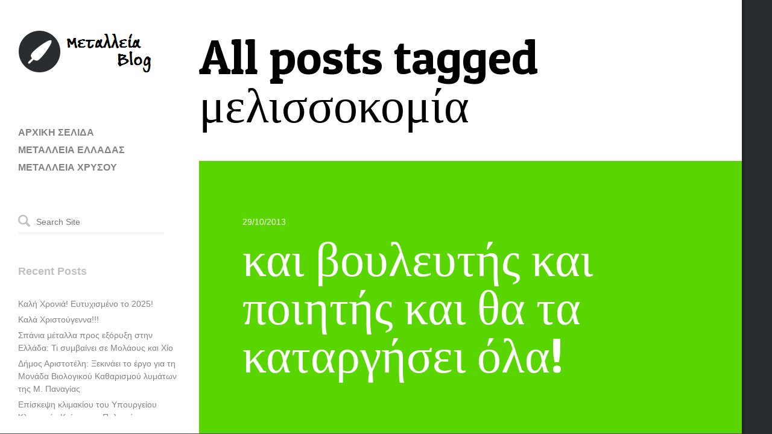

--- FILE ---
content_type: text/html; charset=UTF-8
request_url: https://www.metalleiablog.gr/tag/%CE%BC%CE%B5%CE%BB%CE%B9%CF%83%CF%83%CE%BF%CE%BA%CE%BF%CE%BC%CE%AF%CE%B1/
body_size: 7721
content:
<!DOCTYPE html>
<html lang="en-US">
<head>
    <title>μελισσοκομία | ΜΕΤΑΛΛΕΙΑ ΧΡΥΣΟΥ</title>

    <!-- Meta Tags -->
    <meta name="viewport" content="width=device-width" />
    <meta charset="UTF-8" />
    <meta name="generator" content="Raiden 1.1.3" />
    <meta name="generator" content="StagFramework 1.0.2.2" />

    <!-- Prefetch DNS for external resources to speed up loading time -->
    <link rel="dns-prefetch" href="//fonts.googleapis.com">
    <link rel="dns-prefetch" href="//cdnjs.cloudflare.com">

    <!--[if lt IE 9]>
    <script src="//cdnjs.cloudflare.com/ajax/libs/html5shiv/3.6.1/html5shiv.js"></script>
    <script src="http://css3-mediaqueries-js.googlecode.com/svn/trunk/css3-mediaqueries.js"></script>
    <![endif]-->

<link href='//fonts.googleapis.com/css?family=Vollkorn%3A400%2C700|Patua+One' rel='stylesheet' type='text/css'>
<meta name='robots' content='max-image-preview:large' />
	<style>img:is([sizes="auto" i], [sizes^="auto," i]) { contain-intrinsic-size: 3000px 1500px }</style>
	<link rel='dns-prefetch' href='//cdnjs.cloudflare.com' />
<link rel="alternate" type="application/rss+xml" title="ΜΕΤΑΛΛΕΙΑ ΧΡΥΣΟΥ &raquo; Feed" href="https://www.metalleiablog.gr/feed/" />
<link rel="alternate" type="application/rss+xml" title="ΜΕΤΑΛΛΕΙΑ ΧΡΥΣΟΥ &raquo; Comments Feed" href="https://www.metalleiablog.gr/comments/feed/" />
<link rel="alternate" type="application/rss+xml" title="ΜΕΤΑΛΛΕΙΑ ΧΡΥΣΟΥ &raquo; μελισσοκομία Tag Feed" href="https://www.metalleiablog.gr/tag/%ce%bc%ce%b5%ce%bb%ce%b9%cf%83%cf%83%ce%bf%ce%ba%ce%bf%ce%bc%ce%af%ce%b1/feed/" />
<script type="text/javascript">
/* <![CDATA[ */
window._wpemojiSettings = {"baseUrl":"https:\/\/s.w.org\/images\/core\/emoji\/16.0.1\/72x72\/","ext":".png","svgUrl":"https:\/\/s.w.org\/images\/core\/emoji\/16.0.1\/svg\/","svgExt":".svg","source":{"concatemoji":"https:\/\/www.metalleiablog.gr\/wp-includes\/js\/wp-emoji-release.min.js?ver=48875d9017dbc949f30ff3fdcf516d97"}};
/*! This file is auto-generated */
!function(s,n){var o,i,e;function c(e){try{var t={supportTests:e,timestamp:(new Date).valueOf()};sessionStorage.setItem(o,JSON.stringify(t))}catch(e){}}function p(e,t,n){e.clearRect(0,0,e.canvas.width,e.canvas.height),e.fillText(t,0,0);var t=new Uint32Array(e.getImageData(0,0,e.canvas.width,e.canvas.height).data),a=(e.clearRect(0,0,e.canvas.width,e.canvas.height),e.fillText(n,0,0),new Uint32Array(e.getImageData(0,0,e.canvas.width,e.canvas.height).data));return t.every(function(e,t){return e===a[t]})}function u(e,t){e.clearRect(0,0,e.canvas.width,e.canvas.height),e.fillText(t,0,0);for(var n=e.getImageData(16,16,1,1),a=0;a<n.data.length;a++)if(0!==n.data[a])return!1;return!0}function f(e,t,n,a){switch(t){case"flag":return n(e,"\ud83c\udff3\ufe0f\u200d\u26a7\ufe0f","\ud83c\udff3\ufe0f\u200b\u26a7\ufe0f")?!1:!n(e,"\ud83c\udde8\ud83c\uddf6","\ud83c\udde8\u200b\ud83c\uddf6")&&!n(e,"\ud83c\udff4\udb40\udc67\udb40\udc62\udb40\udc65\udb40\udc6e\udb40\udc67\udb40\udc7f","\ud83c\udff4\u200b\udb40\udc67\u200b\udb40\udc62\u200b\udb40\udc65\u200b\udb40\udc6e\u200b\udb40\udc67\u200b\udb40\udc7f");case"emoji":return!a(e,"\ud83e\udedf")}return!1}function g(e,t,n,a){var r="undefined"!=typeof WorkerGlobalScope&&self instanceof WorkerGlobalScope?new OffscreenCanvas(300,150):s.createElement("canvas"),o=r.getContext("2d",{willReadFrequently:!0}),i=(o.textBaseline="top",o.font="600 32px Arial",{});return e.forEach(function(e){i[e]=t(o,e,n,a)}),i}function t(e){var t=s.createElement("script");t.src=e,t.defer=!0,s.head.appendChild(t)}"undefined"!=typeof Promise&&(o="wpEmojiSettingsSupports",i=["flag","emoji"],n.supports={everything:!0,everythingExceptFlag:!0},e=new Promise(function(e){s.addEventListener("DOMContentLoaded",e,{once:!0})}),new Promise(function(t){var n=function(){try{var e=JSON.parse(sessionStorage.getItem(o));if("object"==typeof e&&"number"==typeof e.timestamp&&(new Date).valueOf()<e.timestamp+604800&&"object"==typeof e.supportTests)return e.supportTests}catch(e){}return null}();if(!n){if("undefined"!=typeof Worker&&"undefined"!=typeof OffscreenCanvas&&"undefined"!=typeof URL&&URL.createObjectURL&&"undefined"!=typeof Blob)try{var e="postMessage("+g.toString()+"("+[JSON.stringify(i),f.toString(),p.toString(),u.toString()].join(",")+"));",a=new Blob([e],{type:"text/javascript"}),r=new Worker(URL.createObjectURL(a),{name:"wpTestEmojiSupports"});return void(r.onmessage=function(e){c(n=e.data),r.terminate(),t(n)})}catch(e){}c(n=g(i,f,p,u))}t(n)}).then(function(e){for(var t in e)n.supports[t]=e[t],n.supports.everything=n.supports.everything&&n.supports[t],"flag"!==t&&(n.supports.everythingExceptFlag=n.supports.everythingExceptFlag&&n.supports[t]);n.supports.everythingExceptFlag=n.supports.everythingExceptFlag&&!n.supports.flag,n.DOMReady=!1,n.readyCallback=function(){n.DOMReady=!0}}).then(function(){return e}).then(function(){var e;n.supports.everything||(n.readyCallback(),(e=n.source||{}).concatemoji?t(e.concatemoji):e.wpemoji&&e.twemoji&&(t(e.twemoji),t(e.wpemoji)))}))}((window,document),window._wpemojiSettings);
/* ]]> */
</script>
<link rel='stylesheet' id='stag-shortcodes-css' href='https://www.metalleiablog.gr/wp-content/themes/raiden/assets/css/shortcodes.css?ver=48875d9017dbc949f30ff3fdcf516d97' type='text/css' media='all' />
<style id='wp-emoji-styles-inline-css' type='text/css'>

	img.wp-smiley, img.emoji {
		display: inline !important;
		border: none !important;
		box-shadow: none !important;
		height: 1em !important;
		width: 1em !important;
		margin: 0 0.07em !important;
		vertical-align: -0.1em !important;
		background: none !important;
		padding: 0 !important;
	}
</style>
<link rel='stylesheet' id='wp-block-library-css' href='https://www.metalleiablog.gr/wp-includes/css/dist/block-library/style.min.css?ver=48875d9017dbc949f30ff3fdcf516d97' type='text/css' media='all' />
<style id='classic-theme-styles-inline-css' type='text/css'>
/*! This file is auto-generated */
.wp-block-button__link{color:#fff;background-color:#32373c;border-radius:9999px;box-shadow:none;text-decoration:none;padding:calc(.667em + 2px) calc(1.333em + 2px);font-size:1.125em}.wp-block-file__button{background:#32373c;color:#fff;text-decoration:none}
</style>
<style id='global-styles-inline-css' type='text/css'>
:root{--wp--preset--aspect-ratio--square: 1;--wp--preset--aspect-ratio--4-3: 4/3;--wp--preset--aspect-ratio--3-4: 3/4;--wp--preset--aspect-ratio--3-2: 3/2;--wp--preset--aspect-ratio--2-3: 2/3;--wp--preset--aspect-ratio--16-9: 16/9;--wp--preset--aspect-ratio--9-16: 9/16;--wp--preset--color--black: #000000;--wp--preset--color--cyan-bluish-gray: #abb8c3;--wp--preset--color--white: #ffffff;--wp--preset--color--pale-pink: #f78da7;--wp--preset--color--vivid-red: #cf2e2e;--wp--preset--color--luminous-vivid-orange: #ff6900;--wp--preset--color--luminous-vivid-amber: #fcb900;--wp--preset--color--light-green-cyan: #7bdcb5;--wp--preset--color--vivid-green-cyan: #00d084;--wp--preset--color--pale-cyan-blue: #8ed1fc;--wp--preset--color--vivid-cyan-blue: #0693e3;--wp--preset--color--vivid-purple: #9b51e0;--wp--preset--gradient--vivid-cyan-blue-to-vivid-purple: linear-gradient(135deg,rgba(6,147,227,1) 0%,rgb(155,81,224) 100%);--wp--preset--gradient--light-green-cyan-to-vivid-green-cyan: linear-gradient(135deg,rgb(122,220,180) 0%,rgb(0,208,130) 100%);--wp--preset--gradient--luminous-vivid-amber-to-luminous-vivid-orange: linear-gradient(135deg,rgba(252,185,0,1) 0%,rgba(255,105,0,1) 100%);--wp--preset--gradient--luminous-vivid-orange-to-vivid-red: linear-gradient(135deg,rgba(255,105,0,1) 0%,rgb(207,46,46) 100%);--wp--preset--gradient--very-light-gray-to-cyan-bluish-gray: linear-gradient(135deg,rgb(238,238,238) 0%,rgb(169,184,195) 100%);--wp--preset--gradient--cool-to-warm-spectrum: linear-gradient(135deg,rgb(74,234,220) 0%,rgb(151,120,209) 20%,rgb(207,42,186) 40%,rgb(238,44,130) 60%,rgb(251,105,98) 80%,rgb(254,248,76) 100%);--wp--preset--gradient--blush-light-purple: linear-gradient(135deg,rgb(255,206,236) 0%,rgb(152,150,240) 100%);--wp--preset--gradient--blush-bordeaux: linear-gradient(135deg,rgb(254,205,165) 0%,rgb(254,45,45) 50%,rgb(107,0,62) 100%);--wp--preset--gradient--luminous-dusk: linear-gradient(135deg,rgb(255,203,112) 0%,rgb(199,81,192) 50%,rgb(65,88,208) 100%);--wp--preset--gradient--pale-ocean: linear-gradient(135deg,rgb(255,245,203) 0%,rgb(182,227,212) 50%,rgb(51,167,181) 100%);--wp--preset--gradient--electric-grass: linear-gradient(135deg,rgb(202,248,128) 0%,rgb(113,206,126) 100%);--wp--preset--gradient--midnight: linear-gradient(135deg,rgb(2,3,129) 0%,rgb(40,116,252) 100%);--wp--preset--font-size--small: 13px;--wp--preset--font-size--medium: 20px;--wp--preset--font-size--large: 36px;--wp--preset--font-size--x-large: 42px;--wp--preset--spacing--20: 0.44rem;--wp--preset--spacing--30: 0.67rem;--wp--preset--spacing--40: 1rem;--wp--preset--spacing--50: 1.5rem;--wp--preset--spacing--60: 2.25rem;--wp--preset--spacing--70: 3.38rem;--wp--preset--spacing--80: 5.06rem;--wp--preset--shadow--natural: 6px 6px 9px rgba(0, 0, 0, 0.2);--wp--preset--shadow--deep: 12px 12px 50px rgba(0, 0, 0, 0.4);--wp--preset--shadow--sharp: 6px 6px 0px rgba(0, 0, 0, 0.2);--wp--preset--shadow--outlined: 6px 6px 0px -3px rgba(255, 255, 255, 1), 6px 6px rgba(0, 0, 0, 1);--wp--preset--shadow--crisp: 6px 6px 0px rgba(0, 0, 0, 1);}:where(.is-layout-flex){gap: 0.5em;}:where(.is-layout-grid){gap: 0.5em;}body .is-layout-flex{display: flex;}.is-layout-flex{flex-wrap: wrap;align-items: center;}.is-layout-flex > :is(*, div){margin: 0;}body .is-layout-grid{display: grid;}.is-layout-grid > :is(*, div){margin: 0;}:where(.wp-block-columns.is-layout-flex){gap: 2em;}:where(.wp-block-columns.is-layout-grid){gap: 2em;}:where(.wp-block-post-template.is-layout-flex){gap: 1.25em;}:where(.wp-block-post-template.is-layout-grid){gap: 1.25em;}.has-black-color{color: var(--wp--preset--color--black) !important;}.has-cyan-bluish-gray-color{color: var(--wp--preset--color--cyan-bluish-gray) !important;}.has-white-color{color: var(--wp--preset--color--white) !important;}.has-pale-pink-color{color: var(--wp--preset--color--pale-pink) !important;}.has-vivid-red-color{color: var(--wp--preset--color--vivid-red) !important;}.has-luminous-vivid-orange-color{color: var(--wp--preset--color--luminous-vivid-orange) !important;}.has-luminous-vivid-amber-color{color: var(--wp--preset--color--luminous-vivid-amber) !important;}.has-light-green-cyan-color{color: var(--wp--preset--color--light-green-cyan) !important;}.has-vivid-green-cyan-color{color: var(--wp--preset--color--vivid-green-cyan) !important;}.has-pale-cyan-blue-color{color: var(--wp--preset--color--pale-cyan-blue) !important;}.has-vivid-cyan-blue-color{color: var(--wp--preset--color--vivid-cyan-blue) !important;}.has-vivid-purple-color{color: var(--wp--preset--color--vivid-purple) !important;}.has-black-background-color{background-color: var(--wp--preset--color--black) !important;}.has-cyan-bluish-gray-background-color{background-color: var(--wp--preset--color--cyan-bluish-gray) !important;}.has-white-background-color{background-color: var(--wp--preset--color--white) !important;}.has-pale-pink-background-color{background-color: var(--wp--preset--color--pale-pink) !important;}.has-vivid-red-background-color{background-color: var(--wp--preset--color--vivid-red) !important;}.has-luminous-vivid-orange-background-color{background-color: var(--wp--preset--color--luminous-vivid-orange) !important;}.has-luminous-vivid-amber-background-color{background-color: var(--wp--preset--color--luminous-vivid-amber) !important;}.has-light-green-cyan-background-color{background-color: var(--wp--preset--color--light-green-cyan) !important;}.has-vivid-green-cyan-background-color{background-color: var(--wp--preset--color--vivid-green-cyan) !important;}.has-pale-cyan-blue-background-color{background-color: var(--wp--preset--color--pale-cyan-blue) !important;}.has-vivid-cyan-blue-background-color{background-color: var(--wp--preset--color--vivid-cyan-blue) !important;}.has-vivid-purple-background-color{background-color: var(--wp--preset--color--vivid-purple) !important;}.has-black-border-color{border-color: var(--wp--preset--color--black) !important;}.has-cyan-bluish-gray-border-color{border-color: var(--wp--preset--color--cyan-bluish-gray) !important;}.has-white-border-color{border-color: var(--wp--preset--color--white) !important;}.has-pale-pink-border-color{border-color: var(--wp--preset--color--pale-pink) !important;}.has-vivid-red-border-color{border-color: var(--wp--preset--color--vivid-red) !important;}.has-luminous-vivid-orange-border-color{border-color: var(--wp--preset--color--luminous-vivid-orange) !important;}.has-luminous-vivid-amber-border-color{border-color: var(--wp--preset--color--luminous-vivid-amber) !important;}.has-light-green-cyan-border-color{border-color: var(--wp--preset--color--light-green-cyan) !important;}.has-vivid-green-cyan-border-color{border-color: var(--wp--preset--color--vivid-green-cyan) !important;}.has-pale-cyan-blue-border-color{border-color: var(--wp--preset--color--pale-cyan-blue) !important;}.has-vivid-cyan-blue-border-color{border-color: var(--wp--preset--color--vivid-cyan-blue) !important;}.has-vivid-purple-border-color{border-color: var(--wp--preset--color--vivid-purple) !important;}.has-vivid-cyan-blue-to-vivid-purple-gradient-background{background: var(--wp--preset--gradient--vivid-cyan-blue-to-vivid-purple) !important;}.has-light-green-cyan-to-vivid-green-cyan-gradient-background{background: var(--wp--preset--gradient--light-green-cyan-to-vivid-green-cyan) !important;}.has-luminous-vivid-amber-to-luminous-vivid-orange-gradient-background{background: var(--wp--preset--gradient--luminous-vivid-amber-to-luminous-vivid-orange) !important;}.has-luminous-vivid-orange-to-vivid-red-gradient-background{background: var(--wp--preset--gradient--luminous-vivid-orange-to-vivid-red) !important;}.has-very-light-gray-to-cyan-bluish-gray-gradient-background{background: var(--wp--preset--gradient--very-light-gray-to-cyan-bluish-gray) !important;}.has-cool-to-warm-spectrum-gradient-background{background: var(--wp--preset--gradient--cool-to-warm-spectrum) !important;}.has-blush-light-purple-gradient-background{background: var(--wp--preset--gradient--blush-light-purple) !important;}.has-blush-bordeaux-gradient-background{background: var(--wp--preset--gradient--blush-bordeaux) !important;}.has-luminous-dusk-gradient-background{background: var(--wp--preset--gradient--luminous-dusk) !important;}.has-pale-ocean-gradient-background{background: var(--wp--preset--gradient--pale-ocean) !important;}.has-electric-grass-gradient-background{background: var(--wp--preset--gradient--electric-grass) !important;}.has-midnight-gradient-background{background: var(--wp--preset--gradient--midnight) !important;}.has-small-font-size{font-size: var(--wp--preset--font-size--small) !important;}.has-medium-font-size{font-size: var(--wp--preset--font-size--medium) !important;}.has-large-font-size{font-size: var(--wp--preset--font-size--large) !important;}.has-x-large-font-size{font-size: var(--wp--preset--font-size--x-large) !important;}
:where(.wp-block-post-template.is-layout-flex){gap: 1.25em;}:where(.wp-block-post-template.is-layout-grid){gap: 1.25em;}
:where(.wp-block-columns.is-layout-flex){gap: 2em;}:where(.wp-block-columns.is-layout-grid){gap: 2em;}
:root :where(.wp-block-pullquote){font-size: 1.5em;line-height: 1.6;}
</style>
<link rel='stylesheet' id='stag-style-css' href='https://www.metalleiablog.gr/wp-content/themes/raiden/style.css?ver=1.1.3' type='text/css' media='all' />
<script type="text/javascript" src="https://www.metalleiablog.gr/wp-includes/js/jquery/jquery.min.js?ver=3.7.1" id="jquery-core-js"></script>
<script type="text/javascript" src="https://www.metalleiablog.gr/wp-includes/js/jquery/jquery-migrate.min.js?ver=3.4.1" id="jquery-migrate-js"></script>
<link rel="https://api.w.org/" href="https://www.metalleiablog.gr/wp-json/" /><link rel="alternate" title="JSON" type="application/json" href="https://www.metalleiablog.gr/wp-json/wp/v2/tags/452" /><link rel="EditURI" type="application/rsd+xml" title="RSD" href="https://www.metalleiablog.gr/xmlrpc.php?rsd" />
<link rel="shortcut icon" href="https://www.metalleiablog.gr/wp-content/themes/raiden/assets/images/favicon.ico" type="image/x-icon" /><style type="text/css">.recentcomments a{display:inline !important;padding:0 !important;margin:0 !important;}</style><link rel="stylesheet" href="https://www.metalleiablog.gr/stag-custom-styles.css?1768897125" type="text/css" media="screen" /></head>

<!-- BEGIN body -->
<body class="archive tag tag-452 wp-theme-raiden chrome mac">

    
    <div class="main-background"></div>

    <div class="container">

    <div id="header">
        <div class="nano">
            <div class="header-inside">
                                <header id="masthead" class="site-header" role="banner">
                    
                    <a class="home-link" href="https://www.metalleiablog.gr/" title="ΜΕΤΑΛΛΕΙΑ ΧΡΥΣΟΥ" rel="home">
                                                    <img data-day-path="https://www.metalleiablog.gr/wp-content/uploads/2013/06/metalleia-blog-logo.png" data-night-path="" src="https://www.metalleiablog.gr/wp-content/uploads/2013/06/metalleia-blog-logo.png" alt="ΜΕΤΑΛΛΕΙΑ ΧΡΥΣΟΥ">
                                            </a>
                    
                    <p class="site-description"></p>

                                    </header><!-- #masthead -->

                
                <nav id="site-navigation" class="navigation main-navigation" role="navigation">
                    <ul id="primary-menu" class="nav"><li id="menu-item-9" class="menu-item menu-item-type-custom menu-item-object-custom menu-item-home menu-item-9"><a href="https://www.metalleiablog.gr" title="Μεταλλεία Blog &#8211; Αρχική σελίδα">ΑΡΧΙΚΗ ΣΕΛΙΔΑ</a></li>
<li id="menu-item-539" class="menu-item menu-item-type-post_type menu-item-object-page menu-item-539"><a href="https://www.metalleiablog.gr/?page_id=528">ΜΕΤΑΛΛΕΙΑ ΕΛΛΑΔΑΣ</a></li>
<li id="menu-item-544" class="menu-item menu-item-type-post_type menu-item-object-page menu-item-544"><a href="https://www.metalleiablog.gr/%ce%bc%ce%b5%cf%84%ce%b1%ce%bb%ce%bb%ce%b5%ce%b9%ce%b1-%cf%87%cf%81%cf%85%cf%83%ce%bf%cf%85/">ΜΕΤΑΛΛΕΙΑ ΧΡΥΣΟΥ</a></li>
</ul>                </nav><!-- #site-navigation -->

                
                
                    <div id="sidebar" class="sidebar" role="complementary">
        <div class="widget-area">
            <aside id="search-2" class="widget widget_search"><!-- BEGIN #searchform-->
<form method="get" id="searchform" action="https://www.metalleiablog.gr/" role="search">
    <i class="icon icon-search"></i>
    <input type="text" name="s" id="s" placeholder="Search Site" />
<!-- END #searchform-->
</form></aside>
		<aside id="recent-posts-2" class="widget widget_recent_entries">
		<h3 class="widget-title">Recent Posts</h3>
		<ul>
											<li>
					<a href="https://www.metalleiablog.gr/2024/12/metalleiablog-kalixronia-5/">Καλή Χρονιά! Ευτυχισμένο το 2025!</a>
									</li>
											<li>
					<a href="https://www.metalleiablog.gr/2024/12/metalleiablog-kalaxristougenna-2/">Καλά Χριστούγεννα!!!</a>
									</li>
											<li>
					<a href="https://www.metalleiablog.gr/2024/12/metalleiablog-spaniametallaprosexoryxi/">Σπάνια μέταλλα προς εξόρυξη στην Ελλάδα: Τι συμβαίνει σε Μολάους και Χίο</a>
									</li>
											<li>
					<a href="https://www.metalleiablog.gr/2024/12/metalleiablog-monadabiologikoukatharismou/">Δήμος Αριστοτέλη: Ξεκινάει το έργο για τη Μονάδα Βιολογικού Καθαρισμού λυμάτων της Μ. Παναγίας</a>
									</li>
											<li>
					<a href="https://www.metalleiablog.gr/2024/12/metalleiablog-episkepsiklimakiou/">Επίσκεψη κλιμακίου του Υπουργείου Κλιματικής Κρίσης και Πολιτικής Προστασίας στη Χαλκιδική</a>
									</li>
					</ul>

		</aside><aside id="recent-comments-2" class="widget widget_recent_comments"><h3 class="widget-title">Recent Comments</h3><ul id="recentcomments"></ul></aside><aside id="archives-2" class="widget widget_archive"><h3 class="widget-title">Archives</h3>
			<ul>
					<li><a href='https://www.metalleiablog.gr/2024/12/'>December 2024</a></li>
	<li><a href='https://www.metalleiablog.gr/2024/11/'>November 2024</a></li>
	<li><a href='https://www.metalleiablog.gr/2024/10/'>October 2024</a></li>
	<li><a href='https://www.metalleiablog.gr/2024/09/'>September 2024</a></li>
	<li><a href='https://www.metalleiablog.gr/2024/08/'>August 2024</a></li>
	<li><a href='https://www.metalleiablog.gr/2024/07/'>July 2024</a></li>
	<li><a href='https://www.metalleiablog.gr/2024/06/'>June 2024</a></li>
	<li><a href='https://www.metalleiablog.gr/2024/05/'>May 2024</a></li>
	<li><a href='https://www.metalleiablog.gr/2024/04/'>April 2024</a></li>
	<li><a href='https://www.metalleiablog.gr/2024/03/'>March 2024</a></li>
	<li><a href='https://www.metalleiablog.gr/2024/02/'>February 2024</a></li>
	<li><a href='https://www.metalleiablog.gr/2024/01/'>January 2024</a></li>
	<li><a href='https://www.metalleiablog.gr/2023/12/'>December 2023</a></li>
	<li><a href='https://www.metalleiablog.gr/2023/11/'>November 2023</a></li>
	<li><a href='https://www.metalleiablog.gr/2023/10/'>October 2023</a></li>
	<li><a href='https://www.metalleiablog.gr/2023/09/'>September 2023</a></li>
	<li><a href='https://www.metalleiablog.gr/2023/08/'>August 2023</a></li>
	<li><a href='https://www.metalleiablog.gr/2023/07/'>July 2023</a></li>
	<li><a href='https://www.metalleiablog.gr/2023/06/'>June 2023</a></li>
	<li><a href='https://www.metalleiablog.gr/2023/05/'>May 2023</a></li>
	<li><a href='https://www.metalleiablog.gr/2023/04/'>April 2023</a></li>
	<li><a href='https://www.metalleiablog.gr/2023/03/'>March 2023</a></li>
	<li><a href='https://www.metalleiablog.gr/2023/02/'>February 2023</a></li>
	<li><a href='https://www.metalleiablog.gr/2023/01/'>January 2023</a></li>
	<li><a href='https://www.metalleiablog.gr/2022/12/'>December 2022</a></li>
	<li><a href='https://www.metalleiablog.gr/2022/11/'>November 2022</a></li>
	<li><a href='https://www.metalleiablog.gr/2022/10/'>October 2022</a></li>
	<li><a href='https://www.metalleiablog.gr/2022/09/'>September 2022</a></li>
	<li><a href='https://www.metalleiablog.gr/2022/08/'>August 2022</a></li>
	<li><a href='https://www.metalleiablog.gr/2022/07/'>July 2022</a></li>
	<li><a href='https://www.metalleiablog.gr/2022/06/'>June 2022</a></li>
	<li><a href='https://www.metalleiablog.gr/2022/05/'>May 2022</a></li>
	<li><a href='https://www.metalleiablog.gr/2022/04/'>April 2022</a></li>
	<li><a href='https://www.metalleiablog.gr/2022/03/'>March 2022</a></li>
	<li><a href='https://www.metalleiablog.gr/2022/02/'>February 2022</a></li>
	<li><a href='https://www.metalleiablog.gr/2022/01/'>January 2022</a></li>
	<li><a href='https://www.metalleiablog.gr/2021/12/'>December 2021</a></li>
	<li><a href='https://www.metalleiablog.gr/2021/11/'>November 2021</a></li>
	<li><a href='https://www.metalleiablog.gr/2021/10/'>October 2021</a></li>
	<li><a href='https://www.metalleiablog.gr/2021/09/'>September 2021</a></li>
	<li><a href='https://www.metalleiablog.gr/2021/08/'>August 2021</a></li>
	<li><a href='https://www.metalleiablog.gr/2021/07/'>July 2021</a></li>
	<li><a href='https://www.metalleiablog.gr/2021/06/'>June 2021</a></li>
	<li><a href='https://www.metalleiablog.gr/2021/05/'>May 2021</a></li>
	<li><a href='https://www.metalleiablog.gr/2021/04/'>April 2021</a></li>
	<li><a href='https://www.metalleiablog.gr/2021/03/'>March 2021</a></li>
	<li><a href='https://www.metalleiablog.gr/2021/02/'>February 2021</a></li>
	<li><a href='https://www.metalleiablog.gr/2021/01/'>January 2021</a></li>
	<li><a href='https://www.metalleiablog.gr/2020/12/'>December 2020</a></li>
	<li><a href='https://www.metalleiablog.gr/2020/11/'>November 2020</a></li>
	<li><a href='https://www.metalleiablog.gr/2020/10/'>October 2020</a></li>
	<li><a href='https://www.metalleiablog.gr/2020/09/'>September 2020</a></li>
	<li><a href='https://www.metalleiablog.gr/2020/08/'>August 2020</a></li>
	<li><a href='https://www.metalleiablog.gr/2020/07/'>July 2020</a></li>
	<li><a href='https://www.metalleiablog.gr/2020/06/'>June 2020</a></li>
	<li><a href='https://www.metalleiablog.gr/2020/05/'>May 2020</a></li>
	<li><a href='https://www.metalleiablog.gr/2020/04/'>April 2020</a></li>
	<li><a href='https://www.metalleiablog.gr/2020/03/'>March 2020</a></li>
	<li><a href='https://www.metalleiablog.gr/2020/02/'>February 2020</a></li>
	<li><a href='https://www.metalleiablog.gr/2020/01/'>January 2020</a></li>
	<li><a href='https://www.metalleiablog.gr/2019/12/'>December 2019</a></li>
	<li><a href='https://www.metalleiablog.gr/2019/11/'>November 2019</a></li>
	<li><a href='https://www.metalleiablog.gr/2019/10/'>October 2019</a></li>
	<li><a href='https://www.metalleiablog.gr/2019/09/'>September 2019</a></li>
	<li><a href='https://www.metalleiablog.gr/2019/08/'>August 2019</a></li>
	<li><a href='https://www.metalleiablog.gr/2019/07/'>July 2019</a></li>
	<li><a href='https://www.metalleiablog.gr/2019/06/'>June 2019</a></li>
	<li><a href='https://www.metalleiablog.gr/2019/05/'>May 2019</a></li>
	<li><a href='https://www.metalleiablog.gr/2019/04/'>April 2019</a></li>
	<li><a href='https://www.metalleiablog.gr/2019/03/'>March 2019</a></li>
	<li><a href='https://www.metalleiablog.gr/2019/02/'>February 2019</a></li>
	<li><a href='https://www.metalleiablog.gr/2019/01/'>January 2019</a></li>
	<li><a href='https://www.metalleiablog.gr/2018/12/'>December 2018</a></li>
	<li><a href='https://www.metalleiablog.gr/2018/11/'>November 2018</a></li>
	<li><a href='https://www.metalleiablog.gr/2018/10/'>October 2018</a></li>
	<li><a href='https://www.metalleiablog.gr/2018/09/'>September 2018</a></li>
	<li><a href='https://www.metalleiablog.gr/2018/08/'>August 2018</a></li>
	<li><a href='https://www.metalleiablog.gr/2018/07/'>July 2018</a></li>
	<li><a href='https://www.metalleiablog.gr/2018/06/'>June 2018</a></li>
	<li><a href='https://www.metalleiablog.gr/2018/05/'>May 2018</a></li>
	<li><a href='https://www.metalleiablog.gr/2018/04/'>April 2018</a></li>
	<li><a href='https://www.metalleiablog.gr/2018/03/'>March 2018</a></li>
	<li><a href='https://www.metalleiablog.gr/2018/02/'>February 2018</a></li>
	<li><a href='https://www.metalleiablog.gr/2018/01/'>January 2018</a></li>
	<li><a href='https://www.metalleiablog.gr/2017/12/'>December 2017</a></li>
	<li><a href='https://www.metalleiablog.gr/2017/11/'>November 2017</a></li>
	<li><a href='https://www.metalleiablog.gr/2017/10/'>October 2017</a></li>
	<li><a href='https://www.metalleiablog.gr/2017/09/'>September 2017</a></li>
	<li><a href='https://www.metalleiablog.gr/2017/08/'>August 2017</a></li>
	<li><a href='https://www.metalleiablog.gr/2017/07/'>July 2017</a></li>
	<li><a href='https://www.metalleiablog.gr/2017/06/'>June 2017</a></li>
	<li><a href='https://www.metalleiablog.gr/2017/05/'>May 2017</a></li>
	<li><a href='https://www.metalleiablog.gr/2017/04/'>April 2017</a></li>
	<li><a href='https://www.metalleiablog.gr/2017/03/'>March 2017</a></li>
	<li><a href='https://www.metalleiablog.gr/2017/02/'>February 2017</a></li>
	<li><a href='https://www.metalleiablog.gr/2017/01/'>January 2017</a></li>
	<li><a href='https://www.metalleiablog.gr/2016/12/'>December 2016</a></li>
	<li><a href='https://www.metalleiablog.gr/2016/11/'>November 2016</a></li>
	<li><a href='https://www.metalleiablog.gr/2016/10/'>October 2016</a></li>
	<li><a href='https://www.metalleiablog.gr/2016/09/'>September 2016</a></li>
	<li><a href='https://www.metalleiablog.gr/2016/08/'>August 2016</a></li>
	<li><a href='https://www.metalleiablog.gr/2016/07/'>July 2016</a></li>
	<li><a href='https://www.metalleiablog.gr/2016/06/'>June 2016</a></li>
	<li><a href='https://www.metalleiablog.gr/2016/05/'>May 2016</a></li>
	<li><a href='https://www.metalleiablog.gr/2016/04/'>April 2016</a></li>
	<li><a href='https://www.metalleiablog.gr/2016/03/'>March 2016</a></li>
	<li><a href='https://www.metalleiablog.gr/2016/02/'>February 2016</a></li>
	<li><a href='https://www.metalleiablog.gr/2016/01/'>January 2016</a></li>
	<li><a href='https://www.metalleiablog.gr/2015/12/'>December 2015</a></li>
	<li><a href='https://www.metalleiablog.gr/2015/11/'>November 2015</a></li>
	<li><a href='https://www.metalleiablog.gr/2015/10/'>October 2015</a></li>
	<li><a href='https://www.metalleiablog.gr/2015/09/'>September 2015</a></li>
	<li><a href='https://www.metalleiablog.gr/2015/08/'>August 2015</a></li>
	<li><a href='https://www.metalleiablog.gr/2015/07/'>July 2015</a></li>
	<li><a href='https://www.metalleiablog.gr/2015/06/'>June 2015</a></li>
	<li><a href='https://www.metalleiablog.gr/2015/05/'>May 2015</a></li>
	<li><a href='https://www.metalleiablog.gr/2015/04/'>April 2015</a></li>
	<li><a href='https://www.metalleiablog.gr/2015/03/'>March 2015</a></li>
	<li><a href='https://www.metalleiablog.gr/2015/02/'>February 2015</a></li>
	<li><a href='https://www.metalleiablog.gr/2015/01/'>January 2015</a></li>
	<li><a href='https://www.metalleiablog.gr/2014/12/'>December 2014</a></li>
	<li><a href='https://www.metalleiablog.gr/2014/11/'>November 2014</a></li>
	<li><a href='https://www.metalleiablog.gr/2014/10/'>October 2014</a></li>
	<li><a href='https://www.metalleiablog.gr/2014/09/'>September 2014</a></li>
	<li><a href='https://www.metalleiablog.gr/2014/08/'>August 2014</a></li>
	<li><a href='https://www.metalleiablog.gr/2014/07/'>July 2014</a></li>
	<li><a href='https://www.metalleiablog.gr/2014/06/'>June 2014</a></li>
	<li><a href='https://www.metalleiablog.gr/2014/05/'>May 2014</a></li>
	<li><a href='https://www.metalleiablog.gr/2014/04/'>April 2014</a></li>
	<li><a href='https://www.metalleiablog.gr/2014/03/'>March 2014</a></li>
	<li><a href='https://www.metalleiablog.gr/2014/02/'>February 2014</a></li>
	<li><a href='https://www.metalleiablog.gr/2014/01/'>January 2014</a></li>
	<li><a href='https://www.metalleiablog.gr/2013/12/'>December 2013</a></li>
	<li><a href='https://www.metalleiablog.gr/2013/11/'>November 2013</a></li>
	<li><a href='https://www.metalleiablog.gr/2013/10/'>October 2013</a></li>
	<li><a href='https://www.metalleiablog.gr/2013/09/'>September 2013</a></li>
	<li><a href='https://www.metalleiablog.gr/2013/08/'>August 2013</a></li>
	<li><a href='https://www.metalleiablog.gr/2013/07/'>July 2013</a></li>
	<li><a href='https://www.metalleiablog.gr/2013/06/'>June 2013</a></li>
	<li><a href='https://www.metalleiablog.gr/2013/01/'>January 2013</a></li>
			</ul>

			</aside><aside id="categories-2" class="widget widget_categories"><h3 class="widget-title">Categories</h3>
			<ul>
					<li class="cat-item cat-item-1"><a href="https://www.metalleiablog.gr/category/uncategorized/">Uncategorized</a>
</li>
	<li class="cat-item cat-item-2"><a href="https://www.metalleiablog.gr/category/%ce%bd%ce%ad%ce%b1-%ce%b5%ce%b9%ce%b4%ce%ae%cf%83%ce%b5%ce%b9%cf%82/">Νέα / Ειδήσεις</a>
</li>
			</ul>

			</aside><aside id="meta-2" class="widget widget_meta"><h3 class="widget-title">Meta</h3>
		<ul>
						<li><a href="https://www.metalleiablog.gr/wp-login.php">Log in</a></li>
			<li><a href="https://www.metalleiablog.gr/feed/">Entries feed</a></li>
			<li><a href="https://www.metalleiablog.gr/comments/feed/">Comments feed</a></li>

			<li><a href="https://wordpress.org/">WordPress.org</a></li>
		</ul>

		</aside>        </div><!-- .widget-area -->
    </div><!-- #sidebar -->
            </div><!-- .header-inside -->
        </div><!-- .nano -->
    </div><!-- #header -->

    <div id="main" class="site-main">
                    
            <div id="primary" class="site-content hfeed" role="main">
            
                                        <h1 class="page-title">All posts tagged μελισσοκομία</h1>
                
                            
            <!-- BEGIN .hentry -->
            <article class="post-637 post type-post status-publish format-standard hentry category-2 tag-455 tag-181 tag-452 tag-5 tag-454 tag-230 tag-451 tag-453" id="post-637">               
            
            
            <header class="entry-header">
    <div class="post-cover post-cover-wrap-637">
	<div class="post-cover-637"></div>
</div>
    
    <div class="date"><a href="https://www.metalleiablog.gr/2013/10/metalleiablog-vouleutis-poihths/" title="Permalink to και βουλευτής και ποιητής και θα τα καταργήσει όλα!" rel="bookmark"><time class="entry-date" datetime="2013-10-29T15:51:53+02:00">29/10/2013</time></a></div>        <h1 class="entry-title">
        <a href="https://www.metalleiablog.gr/2013/10/metalleiablog-vouleutis-poihths/" title="Permalink to και βουλευτής και ποιητής και θα τα καταργήσει όλα!" rel="bookmark">και βουλευτής και ποιητής και θα τα καταργήσει όλα!</a>
    </h1>
    </header><!-- .entry-header -->


                                            
            <!-- END .hentry-->  
            </article>

                        
            <!-- Pagination Goes here -->
            
                <!-- END #primary .hfeed -->
        </div>
        
              
            </div><!-- #main -->
	

    </div><!-- .container -->
	<!-- Ran 49 queries 1.03 seconds -->
	
    <script type="speculationrules">
{"prefetch":[{"source":"document","where":{"and":[{"href_matches":"\/*"},{"not":{"href_matches":["\/wp-*.php","\/wp-admin\/*","\/wp-content\/uploads\/*","\/wp-content\/*","\/wp-content\/plugins\/*","\/wp-content\/themes\/raiden\/*","\/*\\?(.+)"]}},{"not":{"selector_matches":"a[rel~=\"nofollow\"]"}},{"not":{"selector_matches":".no-prefetch, .no-prefetch a"}}]},"eagerness":"conservative"}]}
</script>

		<!-- GA Google Analytics @ https://m0n.co/ga -->
		<script async src="https://www.googletagmanager.com/gtag/js?id=G-L3DSTYMZ2F"></script>
		<script>
			window.dataLayer = window.dataLayer || [];
			function gtag(){dataLayer.push(arguments);}
			gtag('js', new Date());
			gtag('config', 'G-L3DSTYMZ2F');
		</script>

	<script type="text/javascript" src="https://www.metalleiablog.gr/wp-includes/js/jquery/ui/core.min.js?ver=1.13.3" id="jquery-ui-core-js"></script>
<script type="text/javascript" src="https://www.metalleiablog.gr/wp-includes/js/jquery/ui/accordion.min.js?ver=1.13.3" id="jquery-ui-accordion-js"></script>
<script type="text/javascript" src="https://www.metalleiablog.gr/wp-includes/js/jquery/ui/tabs.min.js?ver=1.13.3" id="jquery-ui-tabs-js"></script>
<script type="text/javascript" src="https://www.metalleiablog.gr/wp-content/themes/raiden/framework/js/stag-shortcodes-lib.js?ver=48875d9017dbc949f30ff3fdcf516d97" id="stag-shortcodes-lib-js"></script>
<script type="text/javascript" id="stag-custom-js-extra">
/* <![CDATA[ */
var stag = {"ajaxurl":"https:\/\/www.metalleiablog.gr\/wp-admin\/admin-ajax.php","viewMode":"day","nonce":"88ec1ee807","nightLogo":"","category":""};
/* ]]> */
</script>
<script type="text/javascript" src="https://www.metalleiablog.gr/wp-content/themes/raiden/assets/js/jquery.custom.js?ver=48875d9017dbc949f30ff3fdcf516d97" id="stag-custom-js"></script>
<script type="text/javascript" src="https://www.metalleiablog.gr/wp-content/themes/raiden/assets/js/plugins.js?ver=48875d9017dbc949f30ff3fdcf516d97" id="stag-plugins-js"></script>
<script type="text/javascript" src="//cdnjs.cloudflare.com/ajax/libs/jquery-backstretch/2.0.3/jquery.backstretch.min.js?ver=48875d9017dbc949f30ff3fdcf516d97" id="backstretch-js"></script>
<script type="text/javascript" src="//cdnjs.cloudflare.com/ajax/libs/jquery.nanoscroller/0.7.2/jquery.nanoscroller.min.js?ver=48875d9017dbc949f30ff3fdcf516d97" id="nanoscroller-js"></script>
<script type="text/javascript" src="//cdnjs.cloudflare.com/ajax/libs/jplayer/2.3.0/jquery.jplayer/jquery.jplayer.min.js?ver=48875d9017dbc949f30ff3fdcf516d97" id="jplayer-js"></script>
<script type="text/javascript" src="//cdnjs.cloudflare.com/ajax/libs/fitvids/1.0.1/jquery.fitvids.min.js?ver=48875d9017dbc949f30ff3fdcf516d97" id="fitvids-js"></script>
</body>
</html>
<!--
Performance optimized by W3 Total Cache. Learn more: https://www.boldgrid.com/w3-total-cache/

Page Caching using Disk: Enhanced 

Served from: www.metalleiablog.gr @ 2026-01-20 10:18:45 by W3 Total Cache
-->

--- FILE ---
content_type: text/css
request_url: https://www.metalleiablog.gr/wp-content/themes/raiden/assets/css/shortcodes.css?ver=48875d9017dbc949f30ff3fdcf516d97
body_size: 2954
content:
@-webkit-keyframes pulse {
  0% {
    -webkit-transform: scale(1);
  }

  50% {
    -webkit-transform: scale(1.15);
  }

  100% {
    -webkit-transform: scale(1);
  }
}

@-moz-keyframes pulse {
  0% {
    -moz-transform: scale(1);
  }

  50% {
    -moz-transform: scale(1.15);
  }

  100% {
    -moz-transform: scale(1);
  }
}

@-o-keyframes pulse {
  0% {
    -o-transform: scale(1);
  }

  50% {
    -o-transform: scale(1.15);
  }

  100% {
    -o-transform: scale(1);
  }
}

@keyframes pulse {
  0% {
    transform: scale(1);
  }

  50% {
    transform: scale(1.15);
  }

  100% {
    transform: scale(1);
  }
}

#load-more.active {
  -webkit-animation: pulse 1s infinite;
  -moz-animation: pulse 1s infinite;
  -o-animation: pulse 1s infinite;
  animation: pulse 1s infinite;
  -webkit-transition: all 0.1s ease-in;
  -moz-transition: all 0.1s ease-in;
  -o-transition: all 0.1s ease-in;
  transition: all 0.1s ease-in;
  -webkit-backface-visibility: hidden;
}

/*-----------------------------------------------------------------------------------*/
/*  Column Styles
/*-----------------------------------------------------------------------------------*/
.stag-one-half {
  width: 48%;
}

.stag-one-third {
  width: 30.66%;
}

.stag-two-third {
  width: 65.33%;
}

.stag-one-fourth {
  width: 22%;
}

.stag-three-fourth {
  width: 74%;
}

.stag-one-fifth {
  width: 16.8%;
}

.stag-two-fifth {
  width: 37.6%;
}

.stag-three-fifth {
  width: 58.4%;
}

.stag-four-fifth {
  width: 67.2%;
}

.stag-one-sixth {
  width: 13.33%;
}

.stag-five-sixth {
  width: 82.67%;
}

.stag-one-half,
.stag-one-third,
.stag-two-third,
.stag-three-fourth,
.stag-one-fourth,
.stag-one-fifth,
.stag-two-fifth,
.stag-three-fifth,
.stag-four-fifth,
.stag-one-sixth,
.stag-five-sixth {
  position: relative;
  margin-right: 4%;
  margin-bottom: 2em;
  float: left;
}

.stag-column-last {
  margin-right: 0!important;
  clear: right;
}

@media (max-width: 768px) {
  .stag-one-half,
  .stag-one-third,
  .stag-two-third,
  .stag-one-fourth,
  .stag-three-fourth,
  .stag-one-fifth,
  .stag-two-fifth,
  .stag-three-fifth,
  .stag-four-fifth,
  .stag-one-sixth,
  .stag-five-sixth {
    width: 100%;
  }
}
/*-----------------------------------------------------------------------------------*/
/*  Button Styles
/*-----------------------------------------------------------------------------------*/
a.stag-button,
a.stag-button:visited {
  display: inline-block;
  color: #fff!important;
  text-decoration: none!important;
  text-align: center;
  font-size: 15px;
  outline: none;
  line-height: 1em;
  text-transform: uppercase;
  padding: 12px 20px;
  cursor: pointer;
  -webkit-border-radius: 40px;
  -moz-border-radius: 40px;
  -ms-border-radius: 40px;
  -o-border-radius: 40px;
  border-radius: 40px;
  margin: 5px 10px;
  position: relative;
  vertical-align: middle;
  font-family: "Helvetica Neue", "Helvetica", Arial, sans-serif;
}

a.stag-button.square {
  -webkit-border-radius: 2px !important;
  -moz-border-radius: 2px !important;
  -ms-border-radius: 2px !important;
  -o-border-radius: 2px !important;
  border-radius: 2px !important;
}

a.stag-button.medium {
  padding: 15px 35px;
  font-size: 19px;
}

a.stag-button.large {
  padding: 18px 20px;
  width: auto;
  font-size: 20px;
}

a.stag-button:hover {
  text-decoration: none;
}

a.stag-button:active {
  position: relative;
  top: 1px;
  -webkit-box-shadow: inset 0 1px 0 rgba(255, 255, 255, 0.2);
  -moz-box-shadow: inset 0 1px 0 rgba(255, 255, 255, 0.2);
  box-shadow: inset 0 1px 0 rgba(255, 255, 255, 0.2);
}

a.stag-button.green {
  background: #63ba58;
}

a.stag-button.light-blue {
  background: #98cce2;
}

a.stag-button.blue {
  background-color: #1c93c5;
}

a.stag-button.red {
  background-color: #d25454;
}

a.stag-button.orange {
  background: #fe8f35;
}

a.stag-button.purple {
  background-color: #bf56a0;
}

a.stag-button.grey {
  color: #ffffff;
  background: #c8c8c8;
}

a.stag-button.black {
  color: #fff;
  background: #363738;
}

/*-----------------------------------------------------------------------------------*/
/*  Alert Styles
/*-----------------------------------------------------------------------------------*/
.stag-alert {
  font-family: "Helvetica Neue", "Helvetica", Arial, sans-serif;
  padding: 15px;
  margin: 1.5em 0;
  line-height: 1.6em;
  position: relative;
  font-size: inherit;
  position: relative;
  font-weight: bold;
  text-align: center;
}

.stag-alert.white {
  background: #fff;
  color: #373737;
}

.stag-alert.red {
  background: #c84941;
  color: #fff;
}

.stag-alert.yellow {
  background: #fff7d6;
  color: #956433;
}

.stag-alert.green {
  background: #6ea767;
  color: #fff;
}

.stag-alert.grey {
  background: #cecece;
  color: #fff;
}

.stag-alert.blue {
  background: #53a7d7;
}

/* $Tab Styles ---------------------------------------------*/
.stag-tabs.ui-tabs .ui-tabs-hide {
  position: absolute;
  left: -10000px;
}

.stag-tabs *:focus {
  outline: 0;
}

.stag-tabs {
  background: none;
  margin: 0 0 2em 0;
}

.stag-tabs ul.stag-nav {
  list-style: none!important;
  margin: 0!important;
  padding: 0;
  background: none;
  border: 0;
  float: none;
  text-transform: uppercase;
}

.stag-tabs ul.stag-nav li {
  float: left;
  position: relative;
  border: 1px solid #ebebeb;
  margin: 0 4px 4px 0;
  z-index: 10;
  list-style: none!important;
}

.stag-tabs ul.stag-nav li.ui-state-active {
  border: none;
  border-left: 10px solid transparent;
}

.stag-tabs ul.stag-nav li a {
  display: block;
  overflow: hidden;
  padding: 10px 20px;
  line-height: 1;
  margin: 0!important;
  text-decoration: none;
}

.ui-tabs-nav .ui-state-default {
  background: #fff;
}

.stag-tabs .stag-tab {
  padding: 20px 0px;
}

.ui-tabs-anchor {
  color: #5c5c5c;
}

/* $Toggle Styles ---------------------------------------------------------------*/
.stag-toggle {
  margin: 20px 0;
}

.stag-toggle .stag-toggle-title {
  display: block;
  padding: 10px 30px 10px 10px;
  background: #fff;
  border: 1px solid #ebebeb;
  text-transform: uppercase;
  cursor: pointer;
  outline: none;
  position: relative;
}

.stag-toggle-inner {
  padding: 20px 0 0 0;
  border-top: none;
}

.stag-toggle span.ui-icon {
  width: 20px;
  height: 20px;
  position: absolute;
  top: 22%;
  right: 10px;
  margin: -4px 0 0 0;
}
.stag-toggle span.ui-icon:before {
  content: '\e001';
  font-family: 'stag';
  font-size: 20px;
  color: #dfdfdf;
  margin-top: 1px;
  display: inline-block;
}

.stag-toggle .ui-state-active .ui-icon:before {
  content: '\e003';
  font-size: 5px;
  position: relative;
  top: -3px;
}

.stag-toggle .ui-state-active {
  background: #fbfbfb;
}

/* Clearfix */
.stag-clearfix:before,
.stag-clearfix:after {
  content: "";
  display: table;
}

.stag-clearfix:after {
  clear: both;
}

.stag-clearfix {
  zoom: 1;
  /* For IE 6/7 (trigger hasLayout) */
}

/* Author Box Styles */
.stag_author_wrap {
  max-width: 600px;
  padding: 25px 0;
}

.stag_author_wrap .stag_author_gravatar {
  float: left;
  display: block;
  width: 120px;
}

.stag_author_wrap .stag_author_info {
  float: right;
  display: block;
  width: 470px;
}

/* Divider */
.stag-divider {
  border: 0;
  height: 1px;
  margin: 30px 0;
  background: #ebebeb;
}

.stag-divider.plain {
  background: #333;
  background: rgba(0, 0, 0, 0.05);
  height: 8px;
  max-width: 135px;
  background: #2a2d30;
}

.stag-divider.horizontal_gradient {
  background-image: -webkit-linear-gradient(left, rgba(0, 0, 0, 0), rgba(0, 0, 0, 0.45), rgba(0, 0, 0, 0));
  background-image: -moz-linear-gradient(left, rgba(0, 0, 0, 0), rgba(0, 0, 0, 0.45), rgba(0, 0, 0, 0));
  background-image: -ms-linear-gradient(left, rgba(0, 0, 0, 0), rgba(0, 0, 0, 0.45), rgba(0, 0, 0, 0));
  background-image: -o-linear-gradient(left, rgba(0, 0, 0, 0), rgba(0, 0, 0, 0.45), rgba(0, 0, 0, 0));
  height: 1px;
}

.stag-divider.soft_blur {
  background: #333;
  background-image: -webkit-linear-gradient(left, #cccccc, #333333, #cccccc);
  background-image: -moz-linear-gradient(left, #cccccc, #333333, #cccccc);
  background-image: -ms-linear-gradient(left, #cccccc, #333333, #cccccc);
  background-image: -o-linear-gradient(left, #cccccc, #333333, #cccccc);
}

.stag-divider.dashed_double {
  border: 0;
  border-bottom: 1px dashed #cccccc;
  background: #999;
}

.stag-divider.dashed {
  border-bottom: 1px dashed #cccccc;
}

.stag-divider.single_direction_drop_shadow {
  height: 12px;
  border: 0;
  box-shadow: inset 0 12px 12px -12px rgba(0, 0, 0, 0.5);
}

.stag-divider.inset {
  border: 0;
  height: 0;
  border-top: 1px solid rgba(0, 0, 0, 0.1);
  border-bottom: 1px solid rgba(255, 255, 255, 0.3);
}

.stag-divider.flaired_edges {
  height: 30px;
  border-style: solid;
  border-color: black;
  border-width: 1px 0 0 0;
  border-radius: 20px;
  margin-top: 40px;
}

.stag-divider.flaired_edges:before {
  /* Not really supposed to work, but does */
  display: block;
  content: "";
  height: 30px;
  margin-top: -31px;
  border-style: solid;
  border-color: black;
  border-width: 0 0 1px 0;
  border-radius: 20px;
}

.stag-divider.glyph {
  padding: 0;
  border: none;
  border-top: medium double #333333;
  color: #333;
  text-align: center;
}

.stag-divider.glyph:after {
  content: "§";
  display: inline-block;
  position: relative;
  top: -0.7em;
  font-size: 1.5em;
  padding: 0 0.25em;
  background: white;
}

.stag-toggle .stag-toggle-title {
  padding-top: 8px;
  padding-bottom: 8px;
}

pre {
  margin: 1em 0 !important;
  font-size: 14px !important;
}

/* Theme Dependant  */
.intro-text {
  color: #2a2d30;
  font-size: 30px;
  line-height: 1.4;
  margin-bottom: 20px;
}

/**
 * prism.js default theme for JavaScript, CSS and HTML
 * Based on dabblet (http://dabblet.com)
 * @author Lea Verou
 */
code[class*="language-"],
pre[class*="language-"] {
  font-family: Consolas, Monaco, "Andale Mono", monospace;
  direction: ltr;
  text-align: left;
  white-space: pre;
  word-spacing: normal;
  -moz-tab-size: 4;
  -o-tab-size: 4;
  tab-size: 4;
  -webkit-hyphens: none;
  -moz-hyphens: none;
  -ms-hyphens: none;
  hyphens: none;
}

@media print {
  code[class*="language-"],
  pre[class*="language-"] {
    text-shadow: none;
  }
}
/* Code blocks */
pre[class*="language-"] {
  padding: 1em;
  margin: 0.5em 0;
  overflow: auto;
}

:not(pre) > code[class*="language-"],
pre[class*="language-"] {
  background: rgba(0, 0, 0, 0.2);
}

/* Inline code */
:not(pre) > code[class*="language-"] {
  padding: .1em;
  border-radius: .3em;
}

.token {
  color: inherit!important;
}

.token.comment,
.token.prolog,
.token.doctype,
.token.cdata {
  color: slategray;
}

.token.punctuation {
  color: #999;
}

.namespace {
  opacity: .7;
}

.token.property,
.token.tag,
.token.boolean,
.token.number {
  color: #905;
}

.token.selector,
.token.attr-name,
.token.string {
  color: #690;
}

.token.operator,
.token.entity,
.token.url,
.language-css .token.string,
.style .token.string {
  color: #a67f59;
  background: rgba(255, 255, 255, 0.5);
}

.token.atrule,
.token.attr-value,
.token.keyword {
  color: #07a;
}

.token.regex,
.token.important {
  color: #e90;
}

.token.important {
  font-weight: bold;
}

.token.entity {
  cursor: help;
}

pre[data-line] {
  position: relative;
  padding: 1em 0 1em 3em;
}

.line-highlight {
  position: absolute;
  left: 0;
  right: 0;
  padding: inherit 0;
  margin-top: 1em;
  /* Same as .prism’s padding-top */
  background: rgba(153, 122, 102, 0.08);
  background: -moz-linear-gradient(left, rgba(153, 122, 102, 0.1) 70%, rgba(153, 122, 102, 0));
  background: -webkit-linear-gradient(left, rgba(153, 122, 102, 0.1) 70%, rgba(153, 122, 102, 0));
  background: -o-linear-gradient(left, rgba(153, 122, 102, 0.1) 70%, rgba(153, 122, 102, 0));
  background: linear-gradient(left, rgba(153, 122, 102, 0.1) 70%, rgba(153, 122, 102, 0));
  pointer-events: none;
  line-height: inherit;
  white-space: pre;
}

.line-highlight:before,
.line-highlight[data-end]:after {
  content: attr(data-start);
  position: absolute;
  top: .4em;
  left: .6em;
  min-width: 1em;
  padding: 0 0.5em;
  background-color: rgba(153, 122, 102, 0.4);
  color: #f5f2f0;
  font: bold 65%/1.5 sans-serif;
  text-align: center;
  vertical-align: .3em;
  border-radius: 999px;
  text-shadow: none;
  box-shadow: 0 1px white;
}

.line-highlight[data-end]:after {
  content: attr(data-end);
  top: auto;
  bottom: .4em;
}

.token a {
  color: inherit;
}


--- FILE ---
content_type: application/x-javascript
request_url: https://www.metalleiablog.gr/wp-content/themes/raiden/assets/js/plugins.js?ver=48875d9017dbc949f30ff3fdcf516d97
body_size: 12597
content:
/*! responsive-nav.js v1.0.14 by @viljamis, http://responsive-nav.com, MIT license */
var responsiveNav=function(g,h){var t=!!g.getComputedStyle;g.getComputedStyle||(g.getComputedStyle=function(a){this.el=a;this.getPropertyValue=function(d){var c=/(\-([a-z]){1})/g;"float"===d&&(d="styleFloat");c.test(d)&&(d=d.replace(c,function(a,d,c){return c.toUpperCase()}));return a.currentStyle[d]?a.currentStyle[d]:null};return this});var b,f,e,u=h.documentElement,v=h.getElementsByTagName("head")[0],m=h.createElement("style"),r=!1,j=function(a,d,c,b){if("addEventListener"in a)try{a.addEventListener(d,
c,b)}catch(e){if("object"===typeof c&&c.handleEvent)a.addEventListener(d,function(a){c.handleEvent.call(c,a)},b);else throw e;}else"attachEvent"in a&&("object"===typeof c&&c.handleEvent?a.attachEvent("on"+d,function(){c.handleEvent.call(c)}):a.attachEvent("on"+d,c))},k=function(a,d,c,b){if("removeEventListener"in a)try{a.removeEventListener(d,c,b)}catch(e){if("object"===typeof c&&c.handleEvent)a.removeEventListener(d,function(a){c.handleEvent.call(c,a)},b);else throw e;}else"detachEvent"in a&&("object"===
typeof c&&c.handleEvent?a.detachEvent("on"+d,function(){c.handleEvent.call(c)}):a.detachEvent("on"+d,c))},l=function(a,d){for(var b in d)a.setAttribute(b,d[b])},n=function(a,b){a.className+=" "+b;a.className=a.className.replace(/(^\s*)|(\s*$)/g,"")},p=function(a,b){a.className=a.className.replace(RegExp("(\\s|^)"+b+"(\\s|$)")," ").replace(/(^\s*)|(\s*$)/g,"")},s=function(a,d){var c;this.options={animate:!0,transition:400,label:"Menu",insert:"after",customToggle:"",openPos:"relative",jsClass:"js",
init:function(){},open:function(){},close:function(){}};for(c in d)this.options[c]=d[c];n(u,this.options.jsClass);this.wrapperEl=a.replace("#","");if(h.getElementById(this.wrapperEl))this.wrapper=h.getElementById(this.wrapperEl);else throw Error("The nav element you are trying to select doesn't exist");c=this.wrapper;for(var e=this.wrapper.firstChild;null!==e&&1!==e.nodeType;)e=e.nextSibling;c.inner=e;f=this.options;b=this.wrapper;this._init(this)};s.prototype={destroy:function(){this._removeStyles();
p(b,"closed");p(b,"opened");b.removeAttribute("style");b.removeAttribute("aria-hidden");q=b=null;k(g,"load",this,!1);k(g,"resize",this,!1);k(e,"mousedown",this,!1);k(e,"touchstart",this,!1);k(e,"touchend",this,!1);k(e,"keyup",this,!1);k(e,"click",this,!1);f.customToggle?e.removeAttribute("aria-hidden"):e.parentNode.removeChild(e)},toggle:function(){r?(p(b,"opened"),n(b,"closed"),l(b,{"aria-hidden":"true"}),f.animate?setTimeout(function(){b.style.position="absolute"},f.transition+10):b.style.position=
"absolute",r=!1,f.close()):(p(b,"closed"),n(b,"opened"),b.style.position=f.openPos,l(b,{"aria-hidden":"false"}),r=!0,f.open())},handleEvent:function(a){a=a||g.event;switch(a.type){case "mousedown":this._onmousedown(a);break;case "touchstart":this._ontouchstart(a);break;case "touchend":this._ontouchend(a);break;case "keyup":this._onkeyup(a);break;case "click":this._onclick(a);break;case "load":this._transitions(a);this._resize(a);break;case "resize":this._resize(a)}},_init:function(){n(b,"closed");
this._createToggle();j(g,"load",this,!1);j(g,"resize",this,!1);j(e,"mousedown",this,!1);j(e,"touchstart",this,!1);j(e,"touchend",this,!1);j(e,"keyup",this,!1);j(e,"click",this,!1)},_createStyles:function(){m.parentNode||v.appendChild(m)},_removeStyles:function(){m.parentNode&&m.parentNode.removeChild(m)},_createToggle:function(){if(f.customToggle){var a=f.customToggle.replace("#","");if(h.getElementById(a))e=h.getElementById(a);else throw Error("The custom nav toggle you are trying to select doesn't exist");
}else a=h.createElement("a"),a.innerHTML=f.label,l(a,{href:"#",id:"nav-toggle"}),"after"===f.insert?b.parentNode.insertBefore(a,b.nextSibling):b.parentNode.insertBefore(a,b),e=h.getElementById("nav-toggle")},_preventDefault:function(a){a.preventDefault?(a.preventDefault(),a.stopPropagation()):a.returnValue=!1},_onmousedown:function(a){var b=a||g.event;3===b.which||2===b.button||(this._preventDefault(a),this.toggle(a))},_ontouchstart:function(a){e.onmousedown=null;this._preventDefault(a);this.toggle(a)},
_ontouchend:function(){var a=this;b.addEventListener("click",a._preventDefault,!0);setTimeout(function(){b.removeEventListener("click",a._preventDefault,!0)},f.transition)},_onkeyup:function(a){13===(a||g.event).keyCode&&this.toggle(a)},_onclick:function(a){this._preventDefault(a)},_transitions:function(){if(f.animate){var a=b.style,d="max-height "+f.transition+"ms";a.WebkitTransition=d;a.MozTransition=d;a.OTransition=d;a.transition=d}},_calcHeight:function(){var a="#"+this.wrapperEl+".opened{max-height:"+
b.inner.offsetHeight+"px}";t&&(m.innerHTML=a)},_resize:function(){"none"!==g.getComputedStyle(e,null).getPropertyValue("display")?(l(e,{"aria-hidden":"false"}),b.className.match(/(^|\s)closed(\s|$)/)&&(l(b,{"aria-hidden":"true"}),b.style.position="absolute"),this._createStyles(),this._calcHeight()):(l(e,{"aria-hidden":"true"}),l(b,{"aria-hidden":"false"}),b.style.position=f.openPos,this._removeStyles());f.init()}};var q;return function(a,b){q||(q=new s(a,b));return q}}(window,document);

/* Twitter Feeds --------------------------------------------------------- */
function stag_format_twitter(c){var a=[];for(var d=0;d<c.length;d++){var e=c[d].user.screen_name;var b=c[d].text.replace(/((https?|s?ftp|ssh)\:\/\/[^"\s\<\>]*[^.,;'">\:\s\<\>\)\]\!])/g,function(f){return'<a href="'+f+'">'+f+"</a>"}).replace(/\B@([_a-z0-9]+)/ig,function(f){return f.charAt(0)+'<a href="http://twitter.com/'+f.substring(1)+'">'+f.substring(1)+"</a>"});a.push("<li><span>"+b+'</span><div class="time"><a href="http://twitter.com/'+e+"/statuses/"+c[d].id_str+'">'+relative_time(c[d].created_at)+"</a></div></li>")}return a.join("")}function relative_time(c){var b=c.split(" ");c=b[1]+" "+b[2]+", "+b[5]+" "+b[3];var a=Date.parse(c);var d=(arguments.length>1)?arguments[1]:new Date();var e=parseInt((d.getTime()-a)/1000);e=e+(d.getTimezoneOffset()*60);if(e<60){return"less than a minute ago"}else{if(e<120){return"1 min ago"}else{if(e<(60*60)){return(parseInt(e/60)).toString()+" minutes ago"}else{if(e<(120*60)){return"60 mins ago"}else{if(e<(24*60*60)){return(parseInt(e/3600)).toString()+" hours ago"}else{if(e<(48*60*60)){return"1 day ago"}else{return(parseInt(e/86400)).toString()+" days ago"}}}}}}};

/*! Magnific Popup - v0.8.5 - 2013-05-15
* http://dimsemenov.com/plugins/magnific-popup/
* Copyright (c) 2013 Dmitry Semenov; */
(function(e){var t,i,n,a,o,r,s,l="Close",c="BeforeAppend",d="MarkupParse",u="Open",p="Change",f="mfp",m="."+f,g="mfp-ready",v="mfp-removing",h="mfp-prevent-close",C=function(){},y=!!window.jQuery,w=e(window),b=function(e,i){t.ev.on(f+e+m,i)},I=function(t,i,n,a){var o=document.createElement("div");return o.className="mfp-"+t,n&&(o.innerHTML=n),a?i&&i.appendChild(o):(o=e(o),i&&o.appendTo(i)),o},x=function(i,n){t.ev.triggerHandler(f+i,n),t.st.callbacks&&(i=i.charAt(0).toLowerCase()+i.slice(1),t.st.callbacks[i]&&t.st.callbacks[i].apply(t,e.isArray(n)?n:[n]))},k=function(){(t.st.focus?t.content.find(t.st.focus).eq(0):t.wrap).focus()},S=function(i){return i===s&&t.currTemplate.closeBtn||(t.currTemplate.closeBtn=e(t.st.closeMarkup.replace("%title%",t.st.tClose)),s=i),t.currTemplate.closeBtn},P=function(){e.magnificPopup.instance||(t=new C,t.init(),e.magnificPopup.instance=t)},T=function(i){if(!e(i).hasClass(h)){var n=t.st.closeOnContentClick,a=t.st.closeOnBgClick;if(n&&a)return!0;if(!t.content||e(i).hasClass("mfp-close")||t.preloader&&i===t.preloader[0])return!0;if(i===t.content[0]||e.contains(t.content[0],i)){if(n)return!0}else if(a)return!0;return!1}};C.prototype={constructor:C,init:function(){var i=navigator.appVersion;t.isIE7=-1!==i.indexOf("MSIE 7."),t.isIE8=-1!==i.indexOf("MSIE 8."),t.isLowIE=t.isIE7||t.isIE8,t.isAndroid=/android/gi.test(i),t.isIOS=/iphone|ipad|ipod/gi.test(i),t.probablyMobile=t.isAndroid||t.isIOS||/(Opera Mini)|Kindle|webOS|BlackBerry|(Opera Mobi)|(Windows Phone)|IEMobile/i.test(navigator.userAgent),n=e(document.body),a=e(document),t.popupsCache={}},open:function(i){if(t.items=i.items.length?i.items:[i.items],t.isOpen)return t.updateItemHTML(),void 0;var o;if(t.types=[],r="",t.ev=i.el||a,i.isObj)t.index=i.index||0;else{t.index=0;var s,l=i.items;for(o=0;l.length>o;o++)if(s=l[o],s.parsed&&(s=s.el[0]),s===i.el[0]){t.index=o;break}}i.key?(t.popupsCache[i.key]||(t.popupsCache[i.key]={}),t.currTemplate=t.popupsCache[i.key]):t.currTemplate={},t.st=e.extend(!0,{},e.magnificPopup.defaults,i),t.fixedContentPos="auto"===t.st.fixedContentPos?!t.probablyMobile:t.st.fixedContentPos,t.bgOverlay||(t.bgOverlay=I("bg").on("click"+m,function(){t.close()}),t.wrap=I("wrap").attr("tabindex",-1).on("click"+m,function(e){T(e.target)&&t.close()}),t.container=I("container",t.wrap)),t.contentContainer=I("content"),t.st.preloader&&(t.preloader=I("preloader",t.container,t.st.tLoading));var c=e.magnificPopup.modules;for(o=0;c.length>o;o++){var p=c[o];p=p.charAt(0).toUpperCase()+p.slice(1),t["init"+p].call(t)}x("BeforeOpen"),t.st.closeBtnInside?(b(d,function(e,t,i,n){i.close_replaceWith=S(n.type)}),r+=" mfp-close-btn-in"):t.wrap.append(S()),t.st.alignTop&&(r+=" mfp-align-top"),t.fixedContentPos?t.wrap.css({overflow:t.st.overflowY,overflowX:"hidden",overflowY:t.st.overflowY}):t.wrap.css({top:w.scrollTop(),position:"absolute"}),(t.st.fixedBgPos===!1||"auto"===t.st.fixedBgPos&&!t.fixedContentPos)&&t.bgOverlay.css({height:a.height(),position:"absolute"}),a.on("keyup"+m,function(e){27===e.keyCode&&t.close()}),w.on("resize"+m,function(){t.updateSize()}),t.st.closeOnContentClick||(r+=" mfp-auto-cursor"),r&&t.wrap.addClass(r);var f=t.wH=w.height(),v={};if(t.fixedContentPos){var h=t._getScrollbarSize();h&&(v.paddingRight=h)}t.fixedContentPos&&(t.isIE7?e("body, html").css("overflow","hidden"):v.overflow="hidden");var C=t.st.mainClass;t.isIE7&&(C+=" mfp-ie7"),C&&t._addClassToMFP(C),t.updateItemHTML(),x("BuildControls"),n.css(v),t.bgOverlay.add(t.wrap).prependTo(document.body),t._lastFocusedEl=document.activeElement,setTimeout(function(){t.content?(t._addClassToMFP(g),k()):t.bgOverlay.addClass(g),a.on("focusin"+m,function(i){return i.target===t.wrap[0]||e.contains(t.wrap[0],i.target)?void 0:(k(),!1)})},16),t.isOpen=!0,t.updateSize(f),x(u)},close:function(){t.isOpen&&(t.isOpen=!1,t.st.removalDelay&&!t.isLowIE?(t._addClassToMFP(v),setTimeout(function(){t._close()},t.st.removalDelay)):t._close())},_close:function(){x(l);var i=v+" "+g+" ";if(t.bgOverlay.detach(),t.wrap.detach(),t.container.empty(),t.st.mainClass&&(i+=t.st.mainClass+" "),t._removeClassFromMFP(i),t.fixedContentPos){var o={paddingRight:0};t.isIE7?e("body, html").css("overflow","auto"):o.overflow="visible",n.css(o)}a.off("keyup"+m+" focusin"+m),t.ev.off(m),t.wrap.attr("class","mfp-wrap").removeAttr("style"),t.bgOverlay.attr("class","mfp-bg"),t.container.attr("class","mfp-container"),t.st.closeBtnInside&&t.currTemplate[t.currItem.type]!==!0||t.currTemplate.closeBtn&&t.currTemplate.closeBtn.detach(),t._lastFocusedEl&&e(t._lastFocusedEl).focus(),t.currItem=null,t.content=null,t.currTemplate=null,t.prevHeight=0},updateSize:function(e){if(t.isIOS){var i=document.documentElement.clientWidth/window.innerWidth,n=window.innerHeight*i;t.wrap.css("height",n),t.wH=n}else t.wH=e||w.height();x("Resize")},updateItemHTML:function(){var i=t.items[t.index];t.contentContainer.detach(),t.content&&t.content.detach(),i.parsed||(i=t.parseEl(t.index));var n=i.type;if(x("BeforeChange",[t.currItem?t.currItem.type:"",n]),t.currItem=i,!t.currTemplate[n]){var a=t.st[n]?t.st[n].markup:!1;x("FirstMarkupParse",a),t.currTemplate[n]=a?e(a):!0}o&&o!==i.type&&t.container.removeClass("mfp-"+o+"-holder");var r=t["get"+n.charAt(0).toUpperCase()+n.slice(1)](i,t.currTemplate[n]);t.appendContent(r,n),i.preloaded=!0,x(p,i),o=i.type,t.container.prepend(t.contentContainer),x("AfterChange")},appendContent:function(e,i){t.content=e,e?t.st.closeBtnInside&&t.currTemplate[i]===!0?t.content.find(".mfp-close").length||t.content.append(S()):t.content=e:t.content="",x(c),t.container.addClass("mfp-"+i+"-holder"),t.contentContainer.append(t.content)},parseEl:function(i){var n=t.items[i],a=n.type;if(n=n.tagName?{el:e(n)}:{data:n,src:n.src},n.el){for(var o=t.types,r=0;o.length>r;r++)if(n.el.hasClass("mfp-"+o[r])){a=o[r];break}n.src=n.el.attr("data-mfp-src"),n.src||(n.src=n.el.attr("href"))}return n.type=a||t.st.type||"inline",n.index=i,n.parsed=!0,t.items[i]=n,x("ElementParse",n),t.items[i]},addGroup:function(e,i){var n=function(n){n.mfpEl=this,t._openClick(n,e,i)};i||(i={});var a="click.magnificPopup";i.mainEl=e,i.items?(i.isObj=!0,e.off(a).on(a,n)):(i.isObj=!1,i.delegate?e.off(a).on(a,i.delegate,n):(i.items=e,e.off(a).on(a,n)))},_openClick:function(i,n,a){var o=void 0!==a.midClick?a.midClick:e.magnificPopup.defaults.midClick;if(o||2!==i.which){var r=void 0!==a.disableOn?a.disableOn:e.magnificPopup.defaults.disableOn;if(r)if(e.isFunction(r)){if(!r.call(t))return!0}else if(r>w.width())return!0;i.type&&i.preventDefault(),a.el=e(i.mfpEl),a.delegate&&(a.items=n.find(a.delegate)),t.open(a)}},updateStatus:function(e,n){if(t.preloader){i!==e&&t.container.removeClass("mfp-s-"+i),n||"loading"!==e||(n=t.st.tLoading);var a={status:e,text:n};x("UpdateStatus",a),e=a.status,n=a.text,t.preloader.html(n),t.preloader.find("a").click(function(e){e.stopImmediatePropagation()}),t.container.addClass("mfp-s-"+e),i=e}},_addClassToMFP:function(e){t.bgOverlay.addClass(e),t.wrap.addClass(e)},_removeClassFromMFP:function(e){this.bgOverlay.removeClass(e),t.wrap.removeClass(e)},_hasScrollBar:function(e){return document.body.clientHeight>(e||w.height())?!0:!1},_parseMarkup:function(t,i,n){var a;n.data&&(i=e.extend(n.data,i)),x(d,[t,i,n]),e.each(i,function(e,i){if(void 0===i||i===!1)return!0;if(a=e.split("_"),a.length>1){var n=t.find(m+"-"+a[0]);if(n.length>0){var o=a[1];"replaceWith"===o?n[0]!==i[0]&&n.replaceWith(i):"img"===o?n.is("img")?n.attr("src",i):n.replaceWith('<img src="'+i+'" class="'+n.attr("class")+'" />'):n.attr(a[1],i)}}else t.find(m+"-"+e).html(i)})},_getScrollbarSize:function(){if(void 0===t.scrollbarSize){var e=document.createElement("div");e.id="mfp-sbm",e.style.cssText="width: 99px; height: 99px; overflow: scroll; position: absolute; top: -9999px;",document.body.appendChild(e),t.scrollbarSize=e.offsetWidth-e.clientWidth,document.body.removeChild(e)}return t.scrollbarSize}},e.magnificPopup={instance:null,proto:C.prototype,modules:[],open:function(e,t){return P(),e||(e={}),e.isObj=!0,e.index=t||0,this.instance.open(e)},close:function(){return e.magnificPopup.instance.close()},registerModule:function(t,i){i.options&&(e.magnificPopup.defaults[t]=i.options),e.extend(this.proto,i.proto),this.modules.push(t)},defaults:{disableOn:0,key:null,midClick:!1,mainClass:"",preloader:!0,focus:"",closeOnContentClick:!1,closeOnBgClick:!0,closeBtnInside:!0,alignTop:!1,removalDelay:0,fixedContentPos:"auto",fixedBgPos:"auto",overflowY:"auto",closeMarkup:'<button title="%title%" type="button" class="mfp-close">&times;</button>',tClose:"Close (Esc)",tLoading:"Loading..."}},e.fn.magnificPopup=function(i){P();var n=e(this);if("string"==typeof i)if("open"===i){var a,o=y?n.data("magnificPopup"):n[0].magnificPopup,r=parseInt(arguments[1],10)||0;o.items?a=o.items[r]:(a=n,o.delegate&&(a=a.find(o.delegate)),a=a.eq(r)),t._openClick({mfpEl:a},n,o)}else t.isOpen&&t[i].apply(t,Array.prototype.slice.call(arguments,1));else y?n.data("magnificPopup",i):n[0].magnificPopup=i,t.addGroup(n,i);return n};var E,M,O,_="inline",z=function(){O&&(M.after(O.addClass(E)).detach(),O=null)};e.magnificPopup.registerModule(_,{options:{hiddenClass:"hide",markup:"",tNotFound:"Content not found"},proto:{initInline:function(){t.types.push(_),b(l+"."+_,function(){z()})},getInline:function(i,n){if(z(),i.src){var a=t.st.inline,o=e(i.src);return o.length?(null!==o[0].parentNode&&(M||(E=a.hiddenClass,M=I(E),E="mfp-"+E),O=o.after(M).detach().removeClass(E)),t.updateStatus("ready")):(t.updateStatus("error",a.tNotFound),o=e("<div>")),i.inlineElement=o,o}return t.updateStatus("ready"),t._parseMarkup(n,{},i),n}}});var B,F="ajax",H=function(){B&&n.removeClass(B)};e.magnificPopup.registerModule(F,{options:{settings:null,cursor:"mfp-ajax-cur",tError:'<a href="%url%">The content</a> could not be loaded.'},proto:{initAjax:function(){t.types.push(F),B=t.st.ajax.cursor,b(l+"."+F,function(){H(),t.req&&t.req.abort()})},getAjax:function(i){B&&n.addClass(B),t.updateStatus("loading");var a=e.extend({url:i.src,success:function(n,a,o){x("ParseAjax",o),t.appendContent(e(o.responseText),F),i.finished=!0,H(),k(),setTimeout(function(){t.wrap.addClass(g)},16),t.updateStatus("ready")},error:function(){H(),i.finished=i.loadError=!0,t.updateStatus("error",t.st.ajax.tError.replace("%url%",i.src))}},t.st.ajax.settings);return t.req=e.ajax(a),""}}});var L,A=function(i){if(i.data&&void 0!==i.data.title)return i.data.title;var n=t.st.image.titleSrc;if(n){if(e.isFunction(n))return n.call(t,i);if(i.el)return i.el.attr(n)||""}return""};e.magnificPopup.registerModule("image",{options:{markup:'<div class="mfp-figure"><div class="mfp-close"></div><div class="mfp-img"></div><div class="mfp-bottom-bar"><div class="mfp-title"></div><div class="mfp-counter"></div></div></div>',cursor:"mfp-zoom-out-cur",titleSrc:"title",verticalFit:!0,tError:'<a href="%url%">The image</a> could not be loaded.'},proto:{initImage:function(){var e=t.st.image,i=".image";t.types.push("image"),b(u+i,function(){"image"===t.currItem.type&&e.cursor&&n.addClass(e.cursor)}),b(l+i,function(){e.cursor&&n.removeClass(e.cursor),w.off("resize"+m)}),b("Resize"+i,t.resizeImage),t.isLowIE&&b("AfterChange",t.resizeImage)},resizeImage:function(){var e=t.currItem;if(e.img&&t.st.image.verticalFit){var i=0;t.isLowIE&&(i=parseInt(e.img.css("padding-top"),10)+parseInt(e.img.css("padding-bottom"),10)),e.img.css("max-height",t.wH-i)}},_onImageHasSize:function(e){e.img&&(e.hasSize=!0,L&&clearInterval(L),e.isCheckingImgSize=!1,x("ImageHasSize",e),e.imgHidden&&(t.content&&t.content.removeClass("mfp-loading"),e.imgHidden=!1))},findImageSize:function(e){var i=0,n=e.img[0],a=function(o){L&&clearInterval(L),L=setInterval(function(){return n.naturalWidth>0?(t._onImageHasSize(e),void 0):(i>200&&clearInterval(L),i++,3===i?a(10):40===i?a(50):100===i&&a(500),void 0)},o)};a(1)},getImage:function(i,n){var a=0,o=function(){i&&(i.img[0].complete?(i.img.off(".mfploader"),i===t.currItem&&(t._onImageHasSize(i),t.updateStatus("ready")),i.hasSize=!0,i.loaded=!0):(a++,200>a?setTimeout(o,100):r()))},r=function(){i&&(i.img.off(".mfploader"),i===t.currItem&&(t._onImageHasSize(i),t.updateStatus("error",s.tError.replace("%url%",i.src))),i.hasSize=!0,i.loaded=!0,i.loadError=!0)},s=t.st.image,l=n.find(".mfp-img");if(l.length){var c=new Image;c.className="mfp-img",i.img=e(c).on("load.mfploader",o).on("error.mfploader",r),c.src=i.src,l.is("img")&&(i.img=i.img.clone())}return t._parseMarkup(n,{title:A(i),img_replaceWith:i.img},i),t.resizeImage(),i.hasSize?(L&&clearInterval(L),i.loadError?(n.addClass("mfp-loading"),t.updateStatus("error",s.tError.replace("%url%",i.src))):(n.removeClass("mfp-loading"),t.updateStatus("ready")),n):(t.updateStatus("loading"),i.loading=!0,i.hasSize||(i.imgHidden=!0,n.addClass("mfp-loading"),t.findImageSize(i)),n)}}});var j="iframe",N="//about:blank",W=function(e){if(t.currTemplate[j]){var i=t.currTemplate[j].find("iframe");i.length&&(e||(i[0].src=N),t.isIE8&&i.css("display",e?"block":"none"))}};e.magnificPopup.registerModule(j,{options:{markup:'<div class="mfp-iframe-scaler"><div class="mfp-close"></div><iframe class="mfp-iframe" src="//about:blank" frameborder="0" allowfullscreen></iframe></div>',srcAction:"iframe_src",patterns:{youtube:{index:"youtube.com",id:"v=",src:"//www.youtube.com/embed/%id%?autoplay=1"},vimeo:{index:"vimeo.com/",id:"/",src:"//player.vimeo.com/video/%id%?autoplay=1"},gmaps:{index:"//maps.google.",src:"%id%&output=embed"}}},proto:{initIframe:function(){t.types.push(j),b("BeforeChange",function(e,t,i){t!==i&&(t===j?W():i===j&&W(!0))}),b(l+"."+j,W)},getIframe:function(i,n){var a=i.src,o=t.st.iframe;e.each(o.patterns,function(){return a.indexOf(this.index)>-1?(this.id&&(a="string"==typeof this.id?a.substr(a.lastIndexOf(this.id)+this.id.length,a.length):this.id.call(this,a)),a=this.src.replace("%id%",a),!1):void 0});var r={};return o.srcAction&&(r[o.srcAction]=a),t._parseMarkup(n,r,i),t.updateStatus("ready"),n}}});var R=function(e){var i=t.items.length;return e>i-1?e-i:0>e?i+e:e},Y=function(e,t,i){return e.replace("%curr%",t+1).replace("%total%",i)};e.magnificPopup.registerModule("gallery",{options:{enabled:!1,arrowMarkup:'<button title="%title%" type="button" class="mfp-arrow mfp-arrow-%dir%"></button>',preload:[0,2],navigateByImgClick:!0,arrows:!0,tPrev:"Previous (Left arrow key)",tNext:"Next (Right arrow key)",tCounter:"%curr% of %total%"},proto:{initGallery:function(){var i=t.st.gallery,n=".mfp-gallery",o=Boolean(e.fn.mfpFastClick);return t.direction=!0,i&&i.enabled?(r+=" mfp-gallery",b(u+n,function(){i.navigateByImgClick&&t.wrap.on("click"+n,".mfp-img",function(){return t.next(),!1}),a.on("keydown"+n,function(e){37===e.keyCode?t.prev():39===e.keyCode&&t.next()})}),b("UpdateStatus"+n,function(e,i){i.text&&(i.text=Y(i.text,t.currItem.index,t.items.length))}),b(d+n,function(e,n,a,o){var r=t.items.length;a.counter=r?Y(i.tCounter,o.index,r):""}),b("BuildControls"+n,function(){if(i.arrows&&!t.arrowLeft){var n=i.arrowMarkup,a=t.arrowLeft=e(n.replace("%title%",i.tPrev).replace("%dir%","left")).addClass(h),r=t.arrowRight=e(n.replace("%title%",i.tNext).replace("%dir%","right")).addClass(h),s=o?"mfpFastClick":"click";a[s](function(){t.prev()}),r[s](function(){t.next()}),t.isIE7&&(I("b",a[0],!1,!0),I("a",a[0],!1,!0),I("b",r[0],!1,!0),I("a",r[0],!1,!0)),t.container.append(a.add(r))}}),b(p+n,function(){t._preloadTimeout&&clearTimeout(t._preloadTimeout),t._preloadTimeout=setTimeout(function(){t.preloadNearbyImages(),t._preloadTimeout=null},16)}),b(l+n,function(){a.off(n),t.wrap.off("click"+n),o&&t.arrowLeft.add(t.arrowRight).destroyMfpFastClick(),t.arrowRight=t.arrowLeft=null}),void 0):!1},next:function(){t.direction=!0,t.index=R(t.index+1),t.updateItemHTML()},prev:function(){t.direction=!1,t.index=R(t.index-1),t.updateItemHTML()},goTo:function(e){t.direction=e>=t.index,t.index=e,t.updateItemHTML()},preloadNearbyImages:function(){var e,i=t.st.gallery.preload,n=Math.min(i[0],t.items.length),a=Math.min(i[1],t.items.length);for(e=1;(t.direction?a:n)>=e;e++)t._preloadItem(t.index+e);for(e=1;(t.direction?n:a)>=e;e++)t._preloadItem(t.index-e)},_preloadItem:function(i){if(i=R(i),!t.items[i].preloaded){var n=t.items[i];n.parsed||(n=t.parseEl(i)),x("LazyLoad",n),"image"===n.type&&(n.img=e('<img class="mfp-img" />').on("load.mfploader",function(){n.hasSize=!0}).on("error.mfploader",function(){n.hasSize=!0,n.loadError=!0}).attr("src",n.src)),n.preloaded=!0}}}});var q="retina";e.magnificPopup.registerModule(q,{options:{replaceSrc:function(e){return e.src.replace(/\.\w+$/,function(e){return"@2x"+e})},ratio:1},proto:{initRetina:function(){if(window.devicePixelRatio>1){var e=t.st.retina,i=e.ratio;i=isNaN(i)?i():i,i>1&&(b("ImageHasSize."+q,function(e,t){t.img.css({"max-width":t.img[0].naturalWidth/i,width:"100%"})}),b("ElementParse."+q,function(t,n){n.src=e.replaceSrc(n,i)}))}}}}),function(){var t=1e3,i="ontouchstart"in window,n=function(){w.off("touchmove"+o+" touchend"+o)},a="mfpFastClick",o="."+a;e.fn.mfpFastClick=function(a){return e(this).each(function(){var r,s=e(this);if(i){var l,c,d,u,p,f;s.on("touchstart"+o,function(e){u=!1,f=1,p=e.originalEvent?e.originalEvent.touches[0]:e.touches[0],c=p.clientX,d=p.clientY,w.on("touchmove"+o,function(e){p=e.originalEvent?e.originalEvent.touches:e.touches,f=p.length,p=p[0],(Math.abs(p.clientX-c)>10||Math.abs(p.clientY-d)>10)&&(u=!0,n())}).on("touchend"+o,function(e){n(),u||f>1||(r=!0,e.preventDefault(),clearTimeout(l),l=setTimeout(function(){r=!1},t),a())})})}s.on("click"+o,function(){r||a()})})},e.fn.destroyMfpFastClick=function(){e(this).off("touchstart"+o+" click"+o),i&&w.off("touchmove"+o+" touchend"+o)}}()})(window.jQuery||window.Zepto);


/* Retina.js */
(function(){var i=(typeof exports=="undefined"?window:exports);var e={check_mime_type:true};i.Retina=f;function f(){}f.configure=function(l){if(l==null){l={}}for(var m in l){e[m]=l[m]}};f.init=function(l){if(l==null){l=i}var m=l.onload||new Function;l.onload=function(){var n=document.getElementsByTagName("img"),o=[],p,q;for(p=0;p<n.length;p++){q=n[p];o.push(new j(q))}m()}};f.isRetina=function(){var l="(-webkit-min-device-pixel-ratio: 1.5),                      (min--moz-device-pixel-ratio: 1.5),                      (-o-min-device-pixel-ratio: 3/2),                      (min-resolution: 1.5dppx)";if(i.devicePixelRatio>1){return true}if(i.matchMedia&&i.matchMedia(l).matches){return true}return false};i.RetinaImagePath=d;function d(l){this.path=l;this.at_2x_path=l.replace(/\.\w+$/,function(m){return"@2x"+m})}var b,c,a;if(localStorage){if(localStorage.retinajs_confirmed_paths){try{d.confirmed_paths=JSON.parse(localStorage.retinajs_confirmed_paths)}catch(g){d.confirmed_paths={}}}else{d.confirmed_paths={}}if(localStorage.retinajs_skip_paths){try{d.skip_paths=JSON.parse(localStorage.retinajs_skip_paths)}catch(g){d.skip_paths={}}}else{d.skip_paths={}}b=false;c=function h(){if(!b){b=true;setTimeout(a,10)}};a=function k(){if(localStorage){try{localStorage.retinajs_confirmed_paths=JSON.stringify(d.confirmed_paths);localStorage.retinajs_skip_paths=JSON.stringify(d.skip_paths)}catch(l){c=a=function(){}}}b=false}}else{d.confirmed_paths={};d.skip_paths={};c=a=function(){}}d.prototype.is_external=function(){return !!(this.path.match(/^https?\:/i)&&!this.path.match("//"+document.domain))};d.prototype.check_2x_variant=function(n){var l,m=this;if(this.is_external()){return n(false)}else{if(d.skip_paths[this.at_2x_path]){return n(false)}else{if(d.confirmed_paths[this.at_2x_path]){return n(true)}else{l=new XMLHttpRequest;l.open("HEAD",this.at_2x_path);l.onreadystatechange=function(){if(l.readyState!=4){return n(false)}if(l.status>=200&&l.status<=399){if(e.check_mime_type){var o=l.getResponseHeader("Content-Type");if(o==null||!o.match(/^image/i)){d.skip_paths[m.at_2x_path]=1;c();return n(false)}}d.confirmed_paths[m.at_2x_path]=1;c();return n(true)}else{d.skip_paths[m.at_2x_path]=1;c();return n(false)}};l.send()}}}};function j(l){this.el=l;this.path=new d(this.el.getAttribute("src"));var m=this;this.path.check_2x_variant(function(n){if(n){m.swap()}})}i.RetinaImage=j;j.prototype.swap=function(n){if(typeof n=="undefined"){n=this.path.at_2x_path}var l=this;function m(){if(!l.el.complete){setTimeout(m,5)}else{l.el.setAttribute("width",l.el.offsetWidth);l.el.setAttribute("height",l.el.offsetHeight);l.el.setAttribute("src",n)}}m()};if(f.isRetina()){f.init(i)}})();


/**
 * Prism: Lightweight, robust, elegant syntax highlighting
 * MIT license http://www.opensource.org/licenses/mit-license.php/
 * @author Lea Verou http://lea.verou.me
 */(function(){var e=/\blang(?:uage)?-(?!\*)(\w+)\b/i,t=self.Prism={util:{type:function(e){return Object.prototype.toString.call(e).match(/\[object (\w+)\]/)[1]},clone:function(e){var n=t.util.type(e);switch(n){case"Object":var r={};for(var i in e)e.hasOwnProperty(i)&&(r[i]=t.util.clone(e[i]));return r;case"Array":return e.slice()}return e}},languages:{extend:function(e,n){var r=t.util.clone(t.languages[e]);for(var i in n)r[i]=n[i];return r},insertBefore:function(e,n,r,i){i=i||t.languages;var s=i[e],o={};for(var u in s)if(s.hasOwnProperty(u)){if(u==n)for(var a in r)r.hasOwnProperty(a)&&(o[a]=r[a]);o[u]=s[u]}return i[e]=o},DFS:function(e,n){for(var r in e){n.call(e,r,e[r]);t.util.type(e)==="Object"&&t.languages.DFS(e[r],n)}}},highlightAll:function(e,n){var r=document.querySelectorAll('code[class*="language-"], [class*="language-"] code, code[class*="lang-"], [class*="lang-"] code');for(var i=0,s;s=r[i++];)t.highlightElement(s,e===!0,n)},highlightElement:function(r,i,s){var o,u,a=r;while(a&&!e.test(a.className))a=a.parentNode;if(a){o=(a.className.match(e)||[,""])[1];u=t.languages[o]}if(!u)return;r.className=r.className.replace(e,"").replace(/\s+/g," ")+" language-"+o;a=r.parentNode;/pre/i.test(a.nodeName)&&(a.className=a.className.replace(e,"").replace(/\s+/g," ")+" language-"+o);var f=r.textContent;if(!f)return;f=f.replace(/&/g,"&amp;").replace(/</g,"&lt;").replace(/>/g,"&gt;").replace(/\u00a0/g," ");var l={element:r,language:o,grammar:u,code:f};t.hooks.run("before-highlight",l);if(i&&self.Worker){var c=new Worker(t.filename);c.onmessage=function(e){l.highlightedCode=n.stringify(JSON.parse(e.data));l.element.innerHTML=l.highlightedCode;s&&s.call(l.element);t.hooks.run("after-highlight",l)};c.postMessage(JSON.stringify({language:l.language,code:l.code}))}else{l.highlightedCode=t.highlight(l.code,l.grammar);l.element.innerHTML=l.highlightedCode;s&&s.call(r);t.hooks.run("after-highlight",l)}},highlight:function(e,r){return n.stringify(t.tokenize(e,r))},tokenize:function(e,n){var r=t.Token,i=[e],s=n.rest;if(s){for(var o in s)n[o]=s[o];delete n.rest}e:for(var o in n){if(!n.hasOwnProperty(o)||!n[o])continue;var u=n[o],a=u.inside,f=!!u.lookbehind||0;u=u.pattern||u;for(var l=0;l<i.length;l++){var c=i[l];if(i.length>e.length)break e;if(c instanceof r)continue;u.lastIndex=0;var h=u.exec(c);if(h){f&&(f=h[1].length);var p=h.index-1+f,h=h[0].slice(f),d=h.length,v=p+d,m=c.slice(0,p+1),g=c.slice(v+1),y=[l,1];m&&y.push(m);var b=new r(o,a?t.tokenize(h,a):h);y.push(b);g&&y.push(g);Array.prototype.splice.apply(i,y)}}}return i},hooks:{all:{},add:function(e,n){var r=t.hooks.all;r[e]=r[e]||[];r[e].push(n)},run:function(e,n){var r=t.hooks.all[e];if(!r||!r.length)return;for(var i=0,s;s=r[i++];)s(n)}}},n=t.Token=function(e,t){this.type=e;this.content=t};n.stringify=function(e){if(typeof e=="string")return e;if(Object.prototype.toString.call(e)=="[object Array]")return e.map(n.stringify).join("");var r={type:e.type,content:n.stringify(e.content),tag:"span",classes:["token",e.type],attributes:{}};r.type=="comment"&&(r.attributes.spellcheck="true");t.hooks.run("wrap",r);var i="";for(var s in r.attributes)i+=s+'="'+(r.attributes[s]||"")+'"';return"<"+r.tag+' class="'+r.classes.join(" ")+'" '+i+">"+r.content+"</"+r.tag+">"};if(!self.document){self.addEventListener("message",function(e){var n=JSON.parse(e.data),r=n.language,i=n.code;self.postMessage(JSON.stringify(t.tokenize(i,t.languages[r])));self.close()},!1);return}var r=document.getElementsByTagName("script");r=r[r.length-1];if(r){t.filename=r.src;document.addEventListener&&!r.hasAttribute("data-manual")&&document.addEventListener("DOMContentLoaded",t.highlightAll)}})();;
Prism.languages.markup={comment:/&lt;!--[\w\W]*?--(&gt;|&gt;)/g,prolog:/&lt;\?.+?\?&gt;/,doctype:/&lt;!DOCTYPE.+?&gt;/,cdata:/&lt;!\[CDATA\[[\w\W]+?]]&gt;/i,tag:{pattern:/&lt;\/?[\w:-]+\s*(?:\s+[\w:-]+(?:=(?:("|')(\\?[\w\W])*?\1|\w+))?\s*)*\/?&gt;/gi,inside:{tag:{pattern:/^&lt;\/?[\w:-]+/i,inside:{punctuation:/^&lt;\/?/,namespace:/^[\w-]+?:/}},"attr-value":{pattern:/=(?:('|")[\w\W]*?(\1)|[^\s>]+)/gi,inside:{punctuation:/=|&gt;|"/g}},punctuation:/\/?&gt;/g,"attr-name":{pattern:/[\w:-]+/g,inside:{namespace:/^[\w-]+?:/}}}},entity:/&amp;#?[\da-z]{1,8};/gi};Prism.hooks.add("wrap",function(e){e.type==="entity"&&(e.attributes.title=e.content.replace(/&amp;/,"&"))});;
Prism.languages.css={comment:/\/\*[\w\W]*?\*\//g,atrule:/@[\w-]+?(\s+[^;{]+)?(?=\s*{|\s*;)/gi,url:/url\((["']?).*?\1\)/gi,selector:/[^\{\}\s][^\{\}]*(?=\s*\{)/g,property:/(\b|\B)[a-z-]+(?=\s*:)/ig,string:/("|')(\\?.)*?\1/g,important:/\B!important\b/gi,ignore:/&(lt|gt|amp);/gi,punctuation:/[\{\};:]/g};Prism.languages.markup&&Prism.languages.insertBefore("markup","tag",{style:{pattern:/(&lt;|<)style[\w\W]*?(>|&gt;)[\w\W]*?(&lt;|<)\/style(>|&gt;)/ig,inside:{tag:{pattern:/(&lt;|<)style[\w\W]*?(>|&gt;)|(&lt;|<)\/style(>|&gt;)/ig,inside:Prism.languages.markup.tag.inside},rest:Prism.languages.css}}});;
Prism.languages.clike={comment:{pattern:/(^|[^\\])(\/\*[\w\W]*?\*\/|\/\/.*?(\r?\n|$))/g,lookbehind:!0},string:/("|')(\\?.)*?\1/g,keyword:/\b(if|else|while|do|for|return|in|instanceof|function|new|try|catch|finally|null|break|continue)\b/g,"boolean":/\b(true|false)\b/g,number:/\b-?(0x)?\d*\.?[\da-f]+\b/g,operator:/[-+]{1,2}|!|=?&lt;|=?&gt;|={1,2}|(&amp;){1,2}|\|?\||\?|\*|\//g,ignore:/&(lt|gt|amp);/gi,punctuation:/[{}[\];(),.:]/g};;
Prism.languages.javascript=Prism.languages.extend("clike",{keyword:/\b(var|let|if|else|while|do|for|return|in|instanceof|function|new|with|typeof|try|catch|finally|null|break|continue)\b/g,number:/\b(-?(0x)?\d*\.?[\da-f]+|NaN|-?Infinity)\b/g});Prism.languages.insertBefore("javascript","keyword",{regex:{pattern:/(^|[^/])\/(?!\/)(\[.+?]|\\.|[^/\r\n])+\/[gim]{0,3}(?=\s*($|[\r\n,.;})]))/g,lookbehind:!0}});Prism.languages.markup&&Prism.languages.insertBefore("markup","tag",{script:{pattern:/(&lt;|<)script[\w\W]*?(>|&gt;)[\w\W]*?(&lt;|<)\/script(>|&gt;)/ig,inside:{tag:{pattern:/(&lt;|<)script[\w\W]*?(>|&gt;)|(&lt;|<)\/script(>|&gt;)/ig,inside:Prism.languages.markup.tag.inside},rest:Prism.languages.javascript}}});;
(function(){function e(e,t){return Array.prototype.slice.call((t||document).querySelectorAll(e))}function n(e,t,n){var r=t.replace(/\s+/g,"").split(","),i=+e.getAttribute("data-line-offset")||0,s=parseFloat(getComputedStyle(e).lineHeight);for(var o=0,u;u=r[o++];){u=u.split("-");var a=+u[0],f=+u[1]||a,l=document.createElement("div");l.textContent=Array(f-a+2).join(" \r\n");l.className=(n||"")+" line-highlight";l.setAttribute("data-start",a);f>a&&l.setAttribute("data-end",f);l.style.top=(a-i-1)*s+"px";(e.querySelector("code")||e).appendChild(l)}}function r(){var t=location.hash.slice(1);e(".temporary.line-highlight").forEach(function(e){e.parentNode.removeChild(e)});var r=(t.match(/\.([\d,-]+)$/)||[,""])[1];if(!r||document.getElementById(t))return;var i=t.slice(0,t.lastIndexOf(".")),s=document.getElementById(i);if(!s)return;s.hasAttribute("data-line")||s.setAttribute("data-line","");n(s,r,"temporary ");document.querySelector(".temporary.line-highlight").scrollIntoView()}if(!window.Prism)return;var t=crlf=/\r?\n|\r/g,i=0;Prism.hooks.add("after-highlight",function(t){var s=t.element.parentNode,o=s&&s.getAttribute("data-line");if(!s||!o||!/pre/i.test(s.nodeName))return;clearTimeout(i);e(".line-highlight",s).forEach(function(e){e.parentNode.removeChild(e)});n(s,o);i=setTimeout(r,1)});addEventListener("hashchange",r)})();;
(function(){if(!self.Prism)return;var e=/\b([a-z]{3,7}:\/\/|tel:)[\w-+%~/.]+/,t=/\b\S+@[\w.]+[a-z]{2}/,n=/\[([^\]]+)]\(([^)]+)\)/,r=["comment","url","attr-value","string"];for(var i in Prism.languages){var s=Prism.languages[i];Prism.languages.DFS(s,function(i,s){if(r.indexOf(i)>-1){s.pattern||(s=this[i]={pattern:s});s.inside=s.inside||{};i=="comment"&&(s.inside["md-link"]=n);s.inside["url-link"]=e;s.inside["email-link"]=t}});s["url-link"]=e;s["email-link"]=t}Prism.hooks.add("wrap",function(e){if(/-link$/.test(e.type)){e.tag="a";var t=e.content;if(e.type=="email-link")t="mailto:"+t;else if(e.type=="md-link"){var r=e.content.match(n);t=r[2];e.content=r[1]}e.attributes.href=t}})})();;